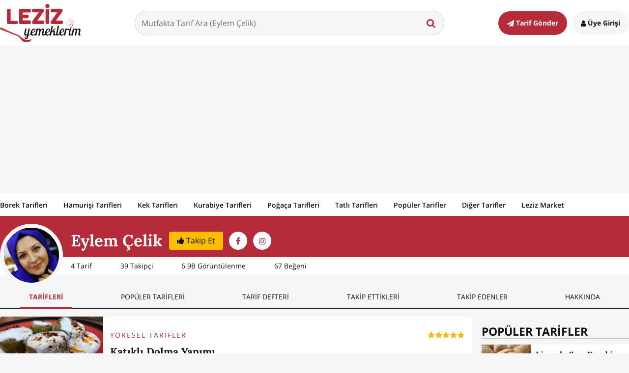

--- FILE ---
content_type: text/html; charset=UTF-8
request_url: https://www.lezizyemeklerim.com/mutfak/eylem-celik02
body_size: 16938
content:
<!DOCTYPE html> <html xmlns="http://www.w3.org/1999/xhtml" xmlns:og="http://ogp.me/ns#" xmlns:fb="http://www.facebook.com/2008/fbml" xml:lang="TR" lang="TR"> <head>
	<meta http-equiv="x-ua-compatible" content="ie=edge"> <meta name="viewport" content="width=device-width, initial-scale=1"> <meta http-equiv="Content-Type" content="text/html; charset=utf-8" /> <meta charset="UTF-8" /> <meta http-equiv="Content-Language" content='TR' /><title>Eylem Çelik - Leziz Yemeklerim</title>
<meta name="google-site-verification" content="p9dBZyjiwuMfBdCl3YzZP-QuC5h-URiOAX0ADNoMqfY" />
<meta name="yandex-verification" content="8f1a2c17b7e1288c" />
<meta name="msvalidate.01" content="08D183F0EED31F5A24FDDC06D3579190" />
<meta name="google-signin-client_id" content="554414525551-vnb4p478i57q89k84sj6t1kfra451lng.apps.googleusercontent.com" />
<meta property="fb:app_id" content="625252620958088" />
<meta property="fb:pages" content="1527736170861978" />
<meta name="robots" content="index,follow" />
<meta name="description" content="Eylem Çelik tarafından hazırlanan videolu ve fotoğraflı denenmiş birbirinden lezzetli yemek tarifleri bu mutfakta" />
<meta name="keywords" content="eylem çelik,leziz yemeklerim,yemek tarifleri,eylem çelik yemek tarifleri" />
<meta name="author" content="Leziz Yemeklerim" />
<meta name="distribution" content="Local" />
<meta name="country" content="Turkey" />
<meta name="geo.position" content="39.9333635;32.8597419" />
<meta name="geo.country" content="TR" />
<meta name="ICBM" content="39.9333635;32.8597419" />
<meta name="theme-color" content="#b52b3a" />
<meta property="og:locale" content="tr_tr" />
<meta property="og:title" content="Eylem Çelik tarafından hazırlanan videolu ve fotoğraflı denenmiş birbirinden lezzetli yemek tarifleri bu mutfakta - Leziz Yemeklerim" />
<meta property="og:description" content="Eylem Çelik tarafından hazırlanan videolu ve fotoğraflı denenmiş birbirinden lezzetli yemek tarifleri bu mutfakta" />
<meta property="og:image" content="https://img.lezizyemeklerim.com/mutfak/3bb3ab0918429bc7484897865c4e427d/eylem-celik02/256x256.jpg" />
<meta property="og:image:secure_url" content="https://img.lezizyemeklerim.com/mutfak/3bb3ab0918429bc7484897865c4e427d/eylem-celik02/256x256.jpg" />
<meta property="og:image:width" content="256" />
<meta property="og:image:height" content="256" />
<meta property="og:site_name" content="Leziz Yemeklerim" />
<meta property="og:url" content="https://www.lezizyemeklerim.com/mutfak/eylem-celik02" />
<meta property="og:type" content="website" />
<meta name="twitter:site" content="@lezizyemekleri" />
<meta name="twitter:url" content="https://www.lezizyemeklerim.com/mutfak/eylem-celik02" />
<meta name="twitter:title" content="Eylem Çelik tarafından hazırlanan videolu ve fotoğraflı denenmiş birbirinden lezzetli yemek tarifleri bu mutfakta - Leziz Yemeklerim" />
<meta name="twitter:image" content="https://img.lezizyemeklerim.com/mutfak/3bb3ab0918429bc7484897865c4e427d/eylem-celik02/256x256.jpg" />
<meta name="twitter:card" content="photo" />
<meta name="twitter:creator" content="@lezizyemekleri" />
<meta name="twitter:description" content="Eylem Çelik tarafından hazırlanan videolu ve fotoğraflı denenmiş birbirinden lezzetli yemek tarifleri bu mutfakta" />
<meta name="twitter:image:width" content="256" />
<meta name="twitter:image:height" content="256" />
<meta name="p:domain_verify" content="7a9d01d9028860370ec612f31ea2619f" />
<meta name="google-play-app" content="app-id=com.lezizyemeklerim" />
<link rel="canonical" href="https://www.lezizyemeklerim.com/mutfak/eylem-celik02" />
<link rel="publisher" href="https://plus.google.com/111816012027434889246" />
<link rel="dns-prefetch" href="//static.lezizyemeklerim.com" />
<link rel="dns-prefetch" href="//img.lezizyemeklerim.com" />
<link rel="dns-prefetch" href="//www.google-analytics.com" />
<link rel="dns-prefetch" href="//www.googletagservices.com" />
<link rel="dns-prefetch" href="//mc.yandex.ru" />
<link rel="image_src" href="https://img.lezizyemeklerim.com/mutfak/3bb3ab0918429bc7484897865c4e427d/eylem-celik02/256x256.jpg" />
     <link rel="search" type="application/opensearchdescription+xml" href="https://www.lezizyemeklerim.com/opensearch.xml" title="Leziz Yemeklerim"/> <link rel="shortcut icon" href="https://static.lezizyemeklerim.com/www/images/favicon.ico" type="image/x-icon"/> <link rel="icon" type="image/ico" href="https://static.lezizyemeklerim.com/www/images/favicon.ico" /> <link rel="apple-touch-icon" href="https://static.lezizyemeklerim.com/www/images/logo_lezizyemeklerim.png"/> <link rel="apple-touch-icon" sizes="32x32" href="https://static.lezizyemeklerim.com/www/images/logo2x_lezizyemeklerim.png"/> <link rel="apple-touch-icon" sizes="72x72" href="https://static.lezizyemeklerim.com/www/images/logo3x_lezizyemeklerim.png"/> <link rel="apple-touch-icon" sizes="114x114" href="https://static.lezizyemeklerim.com/www/images/logo4x_lezizyemeklerim.png"/> <link rel="manifest" href="https://www.lezizyemeklerim.com/manifest.json"> <style> html,body,div,span,applet,object,iframe,h1,h2,h3,h4,h5,h6,p,blockquote,pre,a,abbr,acronym,address,big,cite,code,del,dfn,em,img,ins,kbd,q,s,samp,small,strike,strong,sub,sup,tt,var,b,u,i,center,dl,dt,dd,ol,ul,li,fieldset,form,label,legend,table,caption,tbody,tfoot,thead,tr,th,td,article,aside,canvas,details,embed,figure,figcaption,footer,header,hgroup,menu,nav,output,ruby,section,summary,time,mark,audio,video{margin:0;padding:0;border:0;font-size:100%;font:inherit;vertical-align:baseline}article,aside,details,figcaption,figure,footer,header,hgroup,menu,nav,section{display:block}body{line-height:1}ol,ul{list-style:none}blockquote,q{quotes:none}blockquote:before,blockquote:after{content:"";content:none}q:before,q:after{content:"";content:none}table{border-collapse:collapse;border-spacing:0}html{font-size:1em}body{background:#f6f6f6;color:#111;line-height:1.6;font-family:"Open Sans",Arial,sans-serif;font-display:swap;-webkit-font-smoothing:antialiased;-moz-osx-font-smoothing:grayscale;text-rendering:optimizelegibility;word-break:break-word}a{color:#111;text-decoration:none;transition:all .3s ease-out}a:hover{color:#b52b3a}p,cite,pre{margin-bottom:1.5em;font-family:"Open Sans",Arial,sans-serif}input,textarea,select{padding:.8em;width:100%;margin-bottom:.8em;border-radius:4px;border:1px solid #d0d0d0;font-family:"Open Sans",Arial,sans-serif;font-size:1em;display:block;background:#f6f6f6;color:#111;transition:all .3s ease-out}input:focus,textarea:focus,select:focus{outline:0;border-color:#543113;background:#fff}input.error,textarea.error,select.error{border-color:#b52b3a}select{height:50px}input[type="text"]:disabled{background:#dddddd}input[type="checkbox"],input[type="radio"]{display:inline-block;width:16px;height:16px;margin:.3em .3em 1em 0;float:left}.error_text{display:block;font-size:90%;color:#b52b3a;margin:-.6em 0 1em 0}.error_text.profile_error{margin:0;text-align:center;padding:20px;font-size:1.1em}button:focus{outline:0}img{max-width:100%;height:auto}iframe,object,embed{max-width:100%;display:block}.maps iframe{pointer-events:none}sup{vertical-align:super;font-size:smaller}@font-face{font-family:'FontAwesome';src:url("https://static.lezizyemeklerim.com/www/fonts/fontawesome-webfont.eot?v=4.6.1");src:url("https://static.lezizyemeklerim.com/www/fonts/fontawesome-webfont.eot?#iefix&v=4.6.1") format("embedded-opentype"),url("https://static.lezizyemeklerim.com/www/fonts/fontawesome-webfont.woff2?v=4.6.1") format("woff2"),url("https://static.lezizyemeklerim.com/www/fonts/fontawesome-webfont.woff?v=4.6.1") format("woff"),url("https://static.lezizyemeklerim.com/www/fonts/fontawesome-webfont.ttf?v=4.6.1") format("truetype"),url("https://static.lezizyemeklerim.com/www/fonts/fontawesome-webfont.svg?v=4.6.1#fontawesomeregular") format("svg");font-weight:normal;font-style:normal}.fa{display:inline-block;font:normal normal normal 14px/1 FontAwesome;font-size:inherit;text-rendering:auto;-webkit-font-smoothing:antialiased;-moz-osx-font-smoothing:grayscale}.fa-heart-o:before{content:'\f08a'}.fa-heart:before{content:'\f004'}.fa-users:before{content:'\f0c0'}.fa-clock-o:before{content:'\f017'}.fa-star:before{content:'\f005'}.fa-user:before{content:'\f007'}.fa-eye:before{content:'\f06e'}.fa-edit:before{content:'\f044'}.fa-mail-forward:before{content:'\f064'}.fa-pencil:before{content:'\f040'}.fa-book:before{content:'\f02d'}.fa-facebook:before{content:'\f09a'}.fa-bars:before{content:'\f0c9'}.fa-list-ol:before{content:'\f0cb'}.fa-dashboard:before{content:'\f0e4'}.fa-comments-o:before{content:'\f0e6'}.fa-cutlery:before{content:'\f0f5'}.fa-angle-down:before{content:'\f107'}.fa-thumbs-up:before{content:'\f164'}.fa-youtube-play:before{content:'\f16a'}.fa-instagram:before{content:'\f16d'}.fa-paper-plane:before{content:'\f1d8'}.fa-share-alt:before{content:'\f1e0'}.fa-pie-chart:before{content:'\f200'}.fa-pinterest-p:before{content:'\f231'}.fa-angle-right:before{content:'\f105'}.fa-angle-up:before{content:'\f106'}.fa-search:before{content:'\f002'}.fa-pinterest:before{content:'\f0d2'}.fa-pinterest:before{content:'\f0d2'}.fa-google-plus:before{content:'\f0d5'}.fa-youtube:before{content:'\f167'}.fa-twitter:before{content:'\f099'}.fa-envelope:before{content:'\f0e0'}.fa-trophy:before{content:'\f091'}.fa-comments:before{content:'\f086'}.fa-upload:before{content:'\f093'}.fa-angle-left:before{content:'\f104'}.fa-exclamation-triangle:before{content:'\f071'}.fa-arrow-down:before{content:'\f063'}.fa-rotate-right:before{content:'\f01e'}.fa-rotate-left:before{content:'\f0e2'}.italic,i,em{font-style:italic}.bold,b,strong{font-weight:700}.h1,h1,.h2,h2,.h3,h3,.h4,h4,.h5,h5,.h6,h6{font-family:"Lora",Georgia,serif;font-weight:700;font-display:swap;margin:0 0 0.5em;color:#111}.h1,h1,.h2,h2{line-height:1.2}.h3,h3,.h4,h4,.h5,h5,.h6,h6{line-height:1.3}.h1,h1{font-size:2.074em}.h2,h2{font-size:1.728em}.h3,h3{font-size:1.44em}.h4,h4{font-size:1.2em}.h5,h5{font-size:1em}.h6,h6{font-size:0.833em}.unordered-list{list-style-type:disc}.ordered-list{list-style:decimal}.float-left{float:left !important;margin-right:1em}.float-right{float:right !important;margin-left:1em}.text-left{text-align:left !important}.text-center{text-align:center !important}.text-right{text-align:right !important}.text-red{color:#b52b3a !important}.clearfix:before,.clearfix:after{content:"";display:table}.clearfix:after{clear:both}@font-face{font-family:'Lora';font-style:normal;font-weight:400;src:local("Lora"),local("Lora-Regular"),url(https://fonts.gstatic.com/s/lora/v9/XXbc_aQtUtjJrkp7pYGEKhTbgVql8nDJpwnrE27mub0.woff2) format("woff2");unicode-range:U+0400-045F,U+0490-0491,U+04B0-04B1,U+2116}@font-face{font-family:'Lora';font-style:normal;font-weight:400;src:local("Lora"),local("Lora-Regular"),url(https://fonts.gstatic.com/s/lora/v9/tHQOv8O1rd82EIrTHlzvmhTbgVql8nDJpwnrE27mub0.woff2) format("woff2");unicode-range:U+0100-024F,U+1E00-1EFF,U+20A0-20AB,U+20AD-20CF,U+2C60-2C7F,U+A720-A7FF}@font-face{font-family:'Lora';font-style:normal;font-weight:400;src:local("Lora"),local("Lora-Regular"),url(https://fonts.gstatic.com/s/lora/v9/rAXKWvABQNHjPUk26ixVvvesZW2xOQ-xsNqO47m55DA.woff2) format("woff2");unicode-range:U+0000-00FF,U+0131,U+0152-0153,U+02C6,U+02DA,U+02DC,U+2000-206F,U+2074,U+20AC,U+2212,U+2215,U+E0FF,U+EFFD,U+F000}@font-face{font-family:'Lora';font-style:normal;font-weight:700;src:local("Lora Bold"),local("Lora-Bold"),url(https://fonts.gstatic.com/s/lora/v9/yNp9UcngimMxgyQxKMt1QVKPGs1ZzpMvnHX-7fPOuAc.woff2) format("woff2");unicode-range:U+0400-045F,U+0490-0491,U+04B0-04B1,U+2116}@font-face{font-family:'Lora';font-style:normal;font-weight:700;src:local("Lora Bold"),local("Lora-Bold"),url(https://fonts.gstatic.com/s/lora/v9/sNDli5YcfijR40K0xz3mZVKPGs1ZzpMvnHX-7fPOuAc.woff2) format("woff2");unicode-range:U+0100-024F,U+1E00-1EFF,U+20A0-20AB,U+20AD-20CF,U+2C60-2C7F,U+A720-A7FF}@font-face{font-family:'Lora';font-style:normal;font-weight:700;src:local("Lora Bold"),local("Lora-Bold"),url(https://fonts.gstatic.com/s/lora/v9/mlTYdpdDwCepOR2s5kS2CwLUuEpTyoUstqEm5AMlJo4.woff2) format("woff2");unicode-range:U+0000-00FF,U+0131,U+0152-0153,U+02C6,U+02DA,U+02DC,U+2000-206F,U+2074,U+20AC,U+2212,U+2215,U+E0FF,U+EFFD,U+F000}@font-face{font-family:'Open Sans';font-style:normal;font-weight:300;src:local("Open Sans Light"),local("OpenSans-Light"),url(https://fonts.gstatic.com/s/opensans/v13/DXI1ORHCpsQm3Vp6mXoaTQ7aC6SjiAOpAWOKfJDfVRY.woff2) format("woff2");unicode-range:U+0460-052F,U+20B4,U+2DE0-2DFF,U+A640-A69F}@font-face{font-family:'Open Sans';font-style:normal;font-weight:300;src:local("Open Sans Light"),local("OpenSans-Light"),url(https://fonts.gstatic.com/s/opensans/v13/DXI1ORHCpsQm3Vp6mXoaTRdwxCXfZpKo5kWAx_74bHs.woff2) format("woff2");unicode-range:U+0400-045F,U+0490-0491,U+04B0-04B1,U+2116}@font-face{font-family:'Open Sans';font-style:normal;font-weight:300;src:local("Open Sans Light"),local("OpenSans-Light"),url(https://fonts.gstatic.com/s/opensans/v13/DXI1ORHCpsQm3Vp6mXoaTZ6vnaPZw6nYDxM4SVEMFKg.woff2) format("woff2");unicode-range:U+1F00-1FFF}@font-face{font-family:'Open Sans';font-style:normal;font-weight:300;src:local("Open Sans Light"),local("OpenSans-Light"),url(https://fonts.gstatic.com/s/opensans/v13/DXI1ORHCpsQm3Vp6mXoaTfy1_HTwRwgtl1cPga3Fy3Y.woff2) format("woff2");unicode-range:U+0370-03FF}@font-face{font-family:'Open Sans';font-style:normal;font-weight:300;src:local("Open Sans Light"),local("OpenSans-Light"),url(https://fonts.gstatic.com/s/opensans/v13/DXI1ORHCpsQm3Vp6mXoaTfgrLsWo7Jk1KvZser0olKY.woff2) format("woff2");unicode-range:U+0102-0103,U+1EA0-1EF9,U+20AB}@font-face{font-family:'Open Sans';font-style:normal;font-weight:300;src:local("Open Sans Light"),local("OpenSans-Light"),url(https://fonts.gstatic.com/s/opensans/v13/DXI1ORHCpsQm3Vp6mXoaTYjoYw3YTyktCCer_ilOlhE.woff2) format("woff2");unicode-range:U+0100-024F,U+1E00-1EFF,U+20A0-20AB,U+20AD-20CF,U+2C60-2C7F,U+A720-A7FF}@font-face{font-family:'Open Sans';font-style:normal;font-weight:300;src:local("Open Sans Light"),local("OpenSans-Light"),url(https://fonts.gstatic.com/s/opensans/v13/DXI1ORHCpsQm3Vp6mXoaTRampu5_7CjHW5spxoeN3Vs.woff2) format("woff2");unicode-range:U+0000-00FF,U+0131,U+0152-0153,U+02C6,U+02DA,U+02DC,U+2000-206F,U+2074,U+20AC,U+2212,U+2215,U+E0FF,U+EFFD,U+F000}@font-face{font-family:'Open Sans';font-style:normal;font-weight:400;src:local("Open Sans"),local("OpenSans"),url(https://fonts.gstatic.com/s/opensans/v13/K88pR3goAWT7BTt32Z01m4X0hVgzZQUfRDuZrPvH3D8.woff2) format("woff2");unicode-range:U+0460-052F,U+20B4,U+2DE0-2DFF,U+A640-A69F}@font-face{font-family:'Open Sans';font-style:normal;font-weight:400;src:local("Open Sans"),local("OpenSans"),url(https://fonts.gstatic.com/s/opensans/v13/RjgO7rYTmqiVp7vzi-Q5UYX0hVgzZQUfRDuZrPvH3D8.woff2) format("woff2");unicode-range:U+0400-045F,U+0490-0491,U+04B0-04B1,U+2116}@font-face{font-family:'Open Sans';font-style:normal;font-weight:400;src:local("Open Sans"),local("OpenSans"),url(https://fonts.gstatic.com/s/opensans/v13/LWCjsQkB6EMdfHrEVqA1KYX0hVgzZQUfRDuZrPvH3D8.woff2) format("woff2");unicode-range:U+1F00-1FFF}@font-face{font-family:'Open Sans';font-style:normal;font-weight:400;src:local("Open Sans"),local("OpenSans"),url(https://fonts.gstatic.com/s/opensans/v13/xozscpT2726on7jbcb_pAoX0hVgzZQUfRDuZrPvH3D8.woff2) format("woff2");unicode-range:U+0370-03FF}@font-face{font-family:'Open Sans';font-style:normal;font-weight:400;src:local("Open Sans"),local("OpenSans"),url(https://fonts.gstatic.com/s/opensans/v13/59ZRklaO5bWGqF5A9baEEYX0hVgzZQUfRDuZrPvH3D8.woff2) format("woff2");unicode-range:U+0102-0103,U+1EA0-1EF9,U+20AB}@font-face{font-family:'Open Sans';font-style:normal;font-weight:400;src:local("Open Sans"),local("OpenSans"),url(https://fonts.gstatic.com/s/opensans/v13/u-WUoqrET9fUeobQW7jkRYX0hVgzZQUfRDuZrPvH3D8.woff2) format("woff2");unicode-range:U+0100-024F,U+1E00-1EFF,U+20A0-20AB,U+20AD-20CF,U+2C60-2C7F,U+A720-A7FF}@font-face{font-family:'Open Sans';font-style:normal;font-weight:400;src:local("Open Sans"),local("OpenSans"),url(https://fonts.gstatic.com/s/opensans/v13/cJZKeOuBrn4kERxqtaUH3ZBw1xU1rKptJj_0jans920.woff2) format("woff2");unicode-range:U+0000-00FF,U+0131,U+0152-0153,U+02C6,U+02DA,U+02DC,U+2000-206F,U+2074,U+20AC,U+2212,U+2215,U+E0FF,U+EFFD,U+F000}@font-face{font-family:'Open Sans';font-style:normal;font-weight:600;src:local("Open Sans Semibold"),local("OpenSans-Semibold"),url(https://fonts.gstatic.com/s/opensans/v13/MTP_ySUJH_bn48VBG8sNSg7aC6SjiAOpAWOKfJDfVRY.woff2) format("woff2");unicode-range:U+0460-052F,U+20B4,U+2DE0-2DFF,U+A640-A69F}@font-face{font-family:'Open Sans';font-style:normal;font-weight:600;src:local("Open Sans Semibold"),local("OpenSans-Semibold"),url(https://fonts.gstatic.com/s/opensans/v13/MTP_ySUJH_bn48VBG8sNShdwxCXfZpKo5kWAx_74bHs.woff2) format("woff2");unicode-range:U+0400-045F,U+0490-0491,U+04B0-04B1,U+2116}@font-face{font-family:'Open Sans';font-style:normal;font-weight:600;src:local("Open Sans Semibold"),local("OpenSans-Semibold"),url(https://fonts.gstatic.com/s/opensans/v13/MTP_ySUJH_bn48VBG8sNSp6vnaPZw6nYDxM4SVEMFKg.woff2) format("woff2");unicode-range:U+1F00-1FFF}@font-face{font-family:'Open Sans';font-style:normal;font-weight:600;src:local("Open Sans Semibold"),local("OpenSans-Semibold"),url(https://fonts.gstatic.com/s/opensans/v13/MTP_ySUJH_bn48VBG8sNSvy1_HTwRwgtl1cPga3Fy3Y.woff2) format("woff2");unicode-range:U+0370-03FF}@font-face{font-family:'Open Sans';font-style:normal;font-weight:600;src:local("Open Sans Semibold"),local("OpenSans-Semibold"),url(https://fonts.gstatic.com/s/opensans/v13/MTP_ySUJH_bn48VBG8sNSvgrLsWo7Jk1KvZser0olKY.woff2) format("woff2");unicode-range:U+0102-0103,U+1EA0-1EF9,U+20AB}@font-face{font-family:'Open Sans';font-style:normal;font-weight:600;src:local("Open Sans Semibold"),local("OpenSans-Semibold"),url(https://fonts.gstatic.com/s/opensans/v13/MTP_ySUJH_bn48VBG8sNSojoYw3YTyktCCer_ilOlhE.woff2) format("woff2");unicode-range:U+0100-024F,U+1E00-1EFF,U+20A0-20AB,U+20AD-20CF,U+2C60-2C7F,U+A720-A7FF}@font-face{font-family:'Open Sans';font-style:normal;font-weight:600;src:local("Open Sans Semibold"),local("OpenSans-Semibold"),url(https://fonts.gstatic.com/s/opensans/v13/MTP_ySUJH_bn48VBG8sNShampu5_7CjHW5spxoeN3Vs.woff2) format("woff2");unicode-range:U+0000-00FF,U+0131,U+0152-0153,U+02C6,U+02DA,U+02DC,U+2000-206F,U+2074,U+20AC,U+2212,U+2215,U+E0FF,U+EFFD,U+F000}@font-face{font-family:'Open Sans';font-style:normal;font-weight:700;src:local("Open Sans Bold"),local("OpenSans-Bold"),url(https://fonts.gstatic.com/s/opensans/v13/k3k702ZOKiLJc3WVjuplzA7aC6SjiAOpAWOKfJDfVRY.woff2) format("woff2");unicode-range:U+0460-052F,U+20B4,U+2DE0-2DFF,U+A640-A69F}@font-face{font-family:'Open Sans';font-style:normal;font-weight:700;src:local("Open Sans Bold"),local("OpenSans-Bold"),url(https://fonts.gstatic.com/s/opensans/v13/k3k702ZOKiLJc3WVjuplzBdwxCXfZpKo5kWAx_74bHs.woff2) format("woff2");unicode-range:U+0400-045F,U+0490-0491,U+04B0-04B1,U+2116}@font-face{font-family:'Open Sans';font-style:normal;font-weight:700;src:local("Open Sans Bold"),local("OpenSans-Bold"),url(https://fonts.gstatic.com/s/opensans/v13/k3k702ZOKiLJc3WVjuplzJ6vnaPZw6nYDxM4SVEMFKg.woff2) format("woff2");unicode-range:U+1F00-1FFF}@font-face{font-family:'Open Sans';font-style:normal;font-weight:700;src:local("Open Sans Bold"),local("OpenSans-Bold"),url(https://fonts.gstatic.com/s/opensans/v13/k3k702ZOKiLJc3WVjuplzPy1_HTwRwgtl1cPga3Fy3Y.woff2) format("woff2");unicode-range:U+0370-03FF}@font-face{font-family:'Open Sans';font-style:normal;font-weight:700;src:local("Open Sans Bold"),local("OpenSans-Bold"),url(https://fonts.gstatic.com/s/opensans/v13/k3k702ZOKiLJc3WVjuplzPgrLsWo7Jk1KvZser0olKY.woff2) format("woff2");unicode-range:U+0102-0103,U+1EA0-1EF9,U+20AB}@font-face{font-family:'Open Sans';font-style:normal;font-weight:700;src:local("Open Sans Bold"),local("OpenSans-Bold"),url(https://fonts.gstatic.com/s/opensans/v13/k3k702ZOKiLJc3WVjuplzIjoYw3YTyktCCer_ilOlhE.woff2) format("woff2");unicode-range:U+0100-024F,U+1E00-1EFF,U+20A0-20AB,U+20AD-20CF,U+2C60-2C7F,U+A720-A7FF}@font-face{font-family:'Open Sans';font-style:normal;font-weight:700;src:local("Open Sans Bold"),local("OpenSans-Bold"),url(https://fonts.gstatic.com/s/opensans/v13/k3k702ZOKiLJc3WVjuplzBampu5_7CjHW5spxoeN3Vs.woff2) format("woff2");unicode-range:U+0000-00FF,U+0131,U+0152-0153,U+02C6,U+02DA,U+02DC,U+2000-206F,U+2074,U+20AC,U+2212,U+2215,U+E0FF,U+EFFD,U+F000}*,*:before,*:after{-moz-box-sizing:border-box;-webkit-box-sizing:border-box;box-sizing:border-box}.wrapper{max-width:1280px;margin-left:auto;margin-right:auto;position:relative}.wrapper:after{content:" ";display:block;clear:both}@media (max-width: 1279px){.wrapper{padding:0 20px}}.hr{height:1px;width:100%;margin:2em 0;background:#f6f6f6}.ly_hide{display:none}.ly_minimized{width:0px;height:0px}.ly_site_notification{display:none;width:260px;padding:1em;background:#ffbf00;color:#111;border-radius:6px;position:fixed;bottom:1em;left:1em;z-index:10000;font-size:.8em;box-shadow:0 0 20px rgba(57,28,4,0.5)}.ly_image_preview{font-size:1.5em;cursor:pointer;color:#ffbf00}.ly_p-1em{padding:1em !important}.ly_mr-0{margin-right:0 !important}.ly_ml-15{margin-left:-15px}.ly_mb-15{margin-bottom:15px}.ly_fr{float:right}.ly_fl{float:left}.ly_switch.round{padding:0px 30px;border-radius:40px;box-shadow:inset 0 0 4px #CDCDCD;border:1px solid #CCC}.ly_switch{position:relative;display:inline-block;color:#ccc;height:30px;padding:6px 6px 5px 6px;border:1px solid #DDD;border-radius:4px;background:#eee;cursor:pointer}.ly_switch.round.on .toggle{left:54%;background:#ffbf00;border:1px solid #997300}.ly_switch.round.off .toggle{left:3%}.ly_switch.round .toggle{border-radius:40px;width:25px;height:25px}.ly_switch.on .toggle{left:2%}.ly_switch .toggle{position:absolute;top:1px;width:37px;height:25px;border:1px solid #ccc;border-radius:4px;background:#fff;z-index:999;-webkit-transition:all 0.15s ease-in-out;-moz-transition:all 0.15s ease-in-out;-o-transition:all 0.15s ease-in-out;-ms-transition:all 0.15s ease-in-out}.ly_switch span{display:inline-block;width:35px}.ly_player{background:#000}.ly_color-link{color:#4183c4}.ly_w-100{width:100%}.ly_ad{margin:1em auto .5em;text-align:center}@media (max-width: 20em){.ly_ad.ad_320w_300{margin-left:-10px}.ly_ad.ad_320w_320{margin-left:-20px}}.ly_ad.ly_ml-1em{margin-left:-1em}.ly_ad.ly_homepage-250h{margin-top:-5px}.ly_ad.ly_homepage-90h{width:100%;margin-top:-5px}.jqte ul{margin:0 0 20px 20px;list-style-type:disc}.jqte *{font-size:16px !important}.edit_profile form{margin-bottom:40px}.video_wrapper{position:relative;padding-bottom:56.25%;padding-top:25px;height:0}.video_wrapper iframe{position:absolute;top:0;left:0;width:100%;height:100%}.site_header{background:#fff}.site_header .wrapper{display:flex;flex-direction:row;flex-wrap:wrap;justify-content:space-between;align-items:center;padding-top:8px;padding-bottom:7px}@media (max-width: 37.5em){.site_header .wrapper{padding:8px 12px 7px}}@media (max-width: 37.5em){.site_header a.site_logo{margin:0 auto}}.site_header a.site_logo .logo{display:block}@media (max-width: 48em){.site_header a.site_logo .logo{height:50px;width:auto}}@media (max-width: 20em){.site_header a.site_logo .logo{height:46px;width:auto}}.site_header .site_search{width:calc(100% - 650px);position:relative;margin:0 auto}@media (max-width: 48em){.site_header .site_search{width:calc(100% - 366px)}}@media (max-width: 37.5em){.site_header .site_search{display:none}}.site_header .site_search input{background:#f6f6f6;border-radius:50px;margin:0;transition:all .3s ease-out}.site_header .site_search input:focus{background:#b52b3a;color:#fff}.site_header .site_search button{position:absolute;top:14px;right:12px;background:transparent;border:0;font-size:1.2em;cursor:pointer;color:#b52b3a}@media (max-width: 25em){.site_header .site_search button{right:0}}.site_header .site_search .search-suggest{width:100%;text-align:left;position:absolute;top:48px;z-index:3;background-color:#fff;margin:auto;border-bottom-left-radius:8px;border-bottom-right-radius:8px;border:1px solid #b52b3a;border-top:none;padding:15px;font-size:90%}.site_header .site_search .search-suggest li{margin-bottom:.6em}.site_header .site_search .search-suggest li:last-child{margin-bottom:0}.site_header .site_search .search-suggest li a{display:flex;flex-wrap:wrap;align-items:center}.site_header .site_search .search-suggest li a:hover{background:#f6f6f6;color:#111}.site_header .site_search .search-suggest li a img{margin:0 .6em 0 0;display:block}@media (max-width: 25em){.site_header .site_search .search-suggest li a img{display:none}}@media (max-width: 48em){.site_header .login_send_recipe{min-width:112px}}@media (max-width: 37.5em){.site_header .login_send_recipe{min-width:auto;text-align:right;display:flex;flex-wrap:wrap;margin:.3em 0 auto}}.site_header .login_send_recipe a{padding:1em 1.25em;border-radius:50px;font-weight:700;font-size:90%;color:#111;transition:all .3s ease-out}@media (max-width: 37.5em){.site_header .login_send_recipe a{font-size:1.8em;padding:0}}@media (max-width: 48em){.site_header .login_send_recipe a span{display:none}}.site_header .login_send_recipe a.send_recipe{background:#b52b3a;color:#fff;margin-right:.4em}.site_header .login_send_recipe a.send_recipe:hover{background:#919191}@media (max-width: 37.5em){.site_header .login_send_recipe a.send_recipe{display:none}}.site_header .login_send_recipe a.sign_in_up{background:#f6f6f6}.site_header .login_send_recipe a.sign_in_up:hover{background:#919191;color:#fff}@media (max-width: 37.5em){.site_header .login_send_recipe a.sign_in_up{background:none;color:#111;margin-right:0}.site_header .login_send_recipe a.sign_in_up:hover{background:none;color:#111}}.site_header .login_send_recipe a.logged_in_user{display:flex;flex-wrap:wrap;align-items:center;padding:0;position:relative}.site_header .login_send_recipe a.logged_in_user img{border-radius:50%;display:block;height:40px;width:40px}.site_header .login_send_recipe a.logged_in_user .fa{font-size:1.5em;margin-left:.3em}@media (max-width: 37.5em){.site_header .login_send_recipe a.logged_in_user .fa{font-size:.75em}}.site_header .login_send_recipe a.logged_in_user .notif_count{position:absolute;top:-12px;left:2.5em;width:30px;height:30px;text-align:center;font-size:.8em;line-height:2.2;background:#b52b3a;color:#fff;display:block;border-radius:50%;border:3px solid #fff}@media (max-width: 37.5em){.site_header .login_send_recipe a.logged_in_user .notif_count{font-size:38%}}.site_header .login_send_recipe.user_logged{display:flex;flex-wrap:wrap;align-items:center}.site_header .login_send_recipe.user_logged .logged_in{position:relative}.site_header .login_send_recipe.user_logged .logged_in .logged_user_menu{position:absolute;z-index:3;top:50px;right:-4px;width:180px;padding:.75em;background:#fff;border-radius:6px;border-top:4px solid #b52b3a;border-bottom:4px solid #b52b3a;box-shadow:0 3px 8px rgba(0,0,0,0.2);text-align:right;display:none}.site_header .login_send_recipe.user_logged .logged_in .logged_user_menu:before{content:"";width:0;height:0;border-style:solid;border-width:0 10px 8px 10px;border-color:transparent transparent #b52b3a transparent;position:absolute;top:-8px;right:36px}.site_header .login_send_recipe.user_logged .logged_in .logged_user_menu li{margin-bottom:.5em}.site_header .login_send_recipe.user_logged .logged_in .logged_user_menu li:last-child{margin-bottom:0}.site_header .login_send_recipe.user_logged .logged_in .logged_user_menu li a{padding:.4em 0;font-size:.9em;font-weight:normal;display:block;color:#111}.site_header .login_send_recipe.user_logged .logged_in .logged_user_menu li a:hover{color:#b52b3a}.site_header .login_send_recipe.user_logged .logged_in .logged_user_menu li a .notif_count{width:24px;height:24px;text-align:center;font-size:.8em;font-weight:600;line-height:2.2;background:#ffbf00;color:#111;display:inline-block;border-radius:50%}.site_header .mobile_hamburger{display:none}.site_header .mobile_hamburger .fa-bars{color:#111;margin:.3em 0 0 0;font-size:1.75em}@media (max-width: 48em){.site_header .mobile_hamburger{display:block;order:-1;margin-right:1em}}@media (max-width: 37.5em){.site_header .mobile_hamburger{margin-right:0}}.site_header .mobile_search_box{background:#fff;padding:.4em .4em .3em;width:100%;box-shadow:0 6px 20px rgba(57,28,4,0.1);display:none}@media (max-width: 37.5em){.site_header .mobile_search_box{display:block}}.site_header .mobile_search_box form{display:flex;flex-flow:row wrap;justify-content:space-between;position:relative}.site_header .mobile_search_box input{width:calc(100% - 60px);margin:0;-webkit-appearance:none;font-size:16px;padding:6px}.site_header .mobile_search_box button{background:#ffbf00;border-radius:4px;border:0;color:#111;text-align:center;width:55px}.site_header .mobile_search_box .search-suggest{width:calc(100% - 60px);text-align:left;position:absolute;top:34px;z-index:3;background-color:#fff;margin:auto;border-radius:0 0 8px 8px;border:1px solid #543113;border-top:none;padding:15px;left:0;font-size:90%}.site_header .mobile_search_box .search-suggest li{margin-bottom:.6em}.site_header .mobile_search_box .search-suggest li:last-child{margin-bottom:0}.site_header .mobile_search_box .search-suggest li a{display:flex;flex-wrap:wrap;align-items:center;font-weight:normal;font-size:1em}.site_header .mobile_search_box .search-suggest li a:hover{background:#f6f6f6}.site_header .mobile_search_box .search-suggest li a img{width:32px;height:32px;margin:0 .6em 0 0;display:block}.site_header .mobile_search_box .search-suggest li a .suggest-text{width:calc(100% - 44px)}.main_nav{background:#fff;border-top:1px solid #f6f6f6}@media (max-width: 48em){.main_nav .wrapper{display:none}}.main_nav ul{display:flex;flex-flow:row;justify-content:flex-start;align-items:center}@media (max-width: 48em){.main_nav ul{display:none}}.main_nav li{margin-right:2em;position:relative;transition:all .3s ease-out}.main_nav li:last-child{margin-right:0}.main_nav li a{color:#111;font-weight:600;padding:.8em 0;font-size:90%;display:inline-block}.main_nav li a:hover{color:#b52b3a}.main_nav li ul{background:#fff;border-radius:0 0 5px 5px;padding:0;position:absolute;top:46px;right:-1em;width:400px;column-count:2;z-index:101;padding:0 1em 1em 1em;box-shadow:0 6px 15px rgba(0,0,0,0.15);display:none}.main_nav li ul li{display:block;color:#f6f6f6;break-inside:avoid-column}.main_nav li ul li a{display:block;color:#111}.main_nav li ul li a:hover{color:#b52b3a}.main_nav li:hover ul{display:block}#mobile_menu{background:#fff;color:#111;z-index:100}#mobile_menu .mm-search input{padding:1.2em;background:#f6f6f6;color:#111}#mobile_menu .mm-navbar a,#mobile_menu .mm-navbar>*{color:#b52b3a;line-height:2}#mobile_menu .mm-clear:after,#mobile_menu .mm-clear:before,#mobile_menu .mm-close:after,#mobile_menu .mm-close:before{width:10px;height:10px;border-color:#b52b3a}#mobile_menu .mm-clear:before,#mobile_menu .mm-close:before{right:13px}#mobile_menu .mm-listview>li>a{border-bottom:1px solid #f7f7f7}#mobile_menu .mm-listview .mm-next:before{border-left-color:#f7f7f7}#mobile_menu .mm-btn:after,#mobile_menu .mm-btn:before{border-color:#b52b3a;top:12px}#mobile_menu .mm-listview>li .mm-arrow:after,#mobile_menu .mm-listview>li .mm-next:after{border-color:#f6f6f6}#mobile_menu .mm-btn:last-child{top:0}#mobile_menu .mm-listview>li.mm-selected>a:not(.mm-next){background:#ffbf00;color:#111}.ly_breadcrumb{margin:0 0 1em;width:100%;font-size:80%}.ly_breadcrumb li{display:inline;color:#b52b3a}.ly_breadcrumb li:after{content:"\f105";color:#111;font-family:FontAwesome;margin:0 .2em;display:inline-block}.ly_breadcrumb li:last-child:after{content:""}.ly_breadcrumb li a:hover{color:#b52b3a}#mobile_menu{display:none}.ly_sidebar_channel_info{background:#fff;border-radius:8px;padding:1.25em;font-size:.9em}.ly_sidebar_channel_info .social_links{display:flex;flex-flow:row wrap}.ly_sidebar_channel_info .social_links a{width:48px;height:48px;border-radius:50%;padding:1em;display:flex;flex-flow:row wrap;justify-content:center;align-items:center;font-size:1.5em;margin-right:.4em;color:#fff}.ly_sidebar_channel_info .social_links a.facebook{background:#3b5998}.ly_sidebar_channel_info .social_links a.instagram{background:#333}.ly_sidebar_channel_info .social_links a.pinterest{background:#ab171e}.ly_sidebar_channel_info .social_links a.website{background:#333}.ly_channel_card{display:flex;flex-flow:column;flex-wrap:wrap;background:#fff;border-radius:8px;max-width:300px;padding:1.25em;text-align:center;margin:0 auto 1.25em;transition:all .3s ease-out}@media (max-width: 48em){.ly_channel_card{flex:1 0 auto;margin:0 auto 1.25em}}@media (max-width: 37.5em){.ly_channel_card{margin:0 auto 1.25em}}.ly_channel_card h3{word-break:break-all;transition:all .3s ease-out}.ly_channel_card:hover{box-shadow:0 0 30px rgba(0,0,0,0.2)}.ly_channel_card:hover h3{color:#b52b3a}.ly_channel_card:hover .ly_follow_channel{background:#b52b3a;color:#fff}.ly_channel_card .avatar{position:relative;padding:1em 0 .4em}.ly_channel_card .avatar img{border-radius:50%;width:128px;height:128px;z-index:2;position:relative}.ly_channel_card .avatar .divider{position:absolute;z-index:1;top:calc(50% - 1px);left:0;height:1px;width:calc(100% + 2.5em);background:#f6f6f6;margin:0 -1.25em}.ly_channel_card .ly_follow_channel{background:#ffbf00;color:#111;padding:.4em 1em;border-radius:4px;margin-bottom:.75em}.ly_channel_card .stats{font-size:90%;display:flex;flex-wrap:wrap;align-items:center;justify-content:space-around}.ly_channel_card .stats span{width:48%;margin-bottom:.4em}@media (max-width: 37.5em){.ly_channel_card .stats span{width:100%}}.ly_channel_card .stats span .fa-heart{color:#b52b3a}.sidebar{width:300px}@media (max-width: 48em){.sidebar{width:100%}}.sidebar .ad_300_250{margin-bottom:1.25em}@media (max-width: 48em){.sidebar .ad_300_250{text-align:center}}.sidebar .ad_300_250 img{display:block;margin:0 auto}.sidebar .sidebar_recipes{margin:1em 0}.sidebar .sidebar_recipes h3{font-family:"Open Sans",Arial,sans-serif;border-bottom:1px solid}.sidebar .sidebar_recipes article{display:flex;flex-wrap:wrap;margin-bottom:1em;transition:all .3s ease-out}.sidebar .sidebar_recipes article:hover{box-shadow:0 0 30px rgba(57,28,4,0.15)}.sidebar .sidebar_recipes article figure{width:100px}.sidebar .sidebar_recipes article figure a{display:block;position:relative}.sidebar .sidebar_recipes article figure img{display:block}.sidebar .sidebar_recipes article a{transition:all .3s ease-out}.sidebar .sidebar_recipes article a:hover{color:#b52b3a}.sidebar .sidebar_recipes article .video_icon{top:18px;right:-12px;margin:-20px 0 0 0;transform:scale(0.5, 0.5);box-shadow:0;display:block}.sidebar .sidebar_recipes article .post_details{background:#fff;padding:.6em;width:calc(100% - 100px)}.sidebar .sidebar_recipes article .post_details h4{font-size:1em;width:100%;white-space:nowrap;overflow:hidden;text-overflow:ellipsis}.sidebar .sidebar_recipes article .post_details .other_details{display:flex;flex-direction:row;flex-wrap:wrap;justify-content:space-between;align-items:center}.sidebar .sidebar_recipes article .post_details .other_details .user{font-size:.8em}.sidebar .sidebar_list{margin:0 0 1em 0}.sidebar .sidebar_list a{display:block;max-width:300px;margin:0 auto;background:#fff}.sidebar .sidebar_list a img{display:block}.sidebar .sidebar_list a h4{padding:1em;transition:all .3s ease-out}.sidebar .sidebar_list a:hover{box-shadow:0 0 30px rgba(57,28,4,0.15)}.sidebar .sidebar_list a:hover h4{color:#ffbf00}.video_icon{display:block;width:40px;height:30px;position:absolute;top:20px;right:-5px;background:#b52b3a;margin:-15px 0 0 -20px;box-shadow:0 0 25px rgba(0,0,0,0.65)}.video_icon:after{content:"";position:absolute;display:block;bottom:-5px;width:0;height:0;border-top:5px solid #111;border-left:0;border-right:5px solid transparent;left:auto;right:0}.video_icon .arrow{display:block;width:0;height:0;border-style:solid;border-radius:3px;border-width:8.5px 0 8.5px 12px;border-color:transparent transparent transparent #fff;margin:7px 15px}.video_icon.steps{display:flex;justify-content:center;align-items:center;font-size:1.35em;color:#fff}.video_icon.contest_badge{background:#ffbf00;display:flex;justify-content:center;align-items:center}.video_icon.contest_badge i{color:#111 !important}    .category_search_list .list_view article,.list_view article a,.pagination ul li a{transition:all .3s ease-out}.h1,.h2,.h3,.h4,.h5,.h6,.list_view article .post_details h2,h1,h2,h3,h4,h5,h6{font-family:Lora,Georgia,serif;font-weight:700;margin:0 0 .5em;color:#111}.h1,.h2,h1,h2{line-height:1.2}.h3,.h4,.h5,.h6,.list_view article .post_details h2,h3,h4,h5,h6{line-height:1.3}.h1,h1{font-size:2.074em}.h2,h2{font-size:1.728em}.h3,.list_view article .post_details h2,h3{font-size:1.44em}.h4,h4{font-size:1.2em}.h5,h5{font-size:1em}.h6,h6{font-size:.833em}.cat-populars-recipes{margin-bottom:1.5em;position:relative}.cat-populars-recipes div a{display:block;position:relative}.cat-populars-recipes div a figure img{border-radius:4px}.cat-populars-recipes div a .overlay{background:-moz-linear-gradient(top,rgba(255,255,255,0) 0,#111 100%);background:-webkit-linear-gradient(top,rgba(255,255,255,0) 0,#111 100%);background:linear-gradient(to bottom,rgba(255,255,255,0) 0,#111 100%);filter:progid:DXImageTransform.Microsoft.gradient( startColorstr='#00ffffff', endColorstr='#111111', GradientType=0 );border-radius:0 0 5px 5px;color:#fff;position:absolute;bottom:0;left:0;right:0;z-index:1;padding:.5em;font-weight:700;max-height:62px;overflow:hidden;text-shadow:1px 1px 2px rgba(0,0,0,.8)}.cat-populars-recipes .owl-nav{position:absolute;top:50%;margin-top:-16px;width:100%}.cat-populars-recipes .owl-nav .owl-next,.cat-populars-recipes .owl-nav .owl-prev{display:flex;justify-content:center;align-items:center;background:#fff;box-shadow:0 0 10px rgba(0,0,0,.5);color:#111;width:36px;height:36px;position:absolute;left:0}.category_search_list .page_title h1,.category_search_list .page_title span strong,.list_view article .post_details .other_details .likes,.list_view article a:hover{color:#b52b3a}.cat-populars-recipes .owl-nav .owl-next{right:0;left:auto}.list_view article{display:flex;flex-direction:row;flex-wrap:wrap;font-size:90%;margin-bottom:20px}.list_view article:last-child{margin-bottom:0}.list_view article figure{align-self:center;width:210px}@media (max-width:25em){.list_view article figure{width:100%}}.list_view article figure a{position:relative;display:block}.list_view article figure img{display:block;border-radius:5px 0 0 5px}@media (max-width:37.5em){.list_view article figure img{border-radius:5px 5px 0 0;margin:0 auto;width:100%}}.list_view article .post_details{background:#fff;border-radius:0 5px 5px 0;padding:1em;display:flex;flex-direction:column;flex-wrap:wrap;justify-content:center;width:calc(100% - 210px)}@media (max-width:61.25em){.list_view article figure{text-align:center}.list_view article .post_details{width:calc(100% - 210px)}}@media (max-width:25em){.list_view article .post_details{border-radius:0 0 5px 5px;width:100%}}.list_view article .post_details .cat_star{display:flex;justify-content:space-between;flex-direction:row;flex-wrap:wrap}.list_view article .post_details .cat_star .cat_name{letter-spacing:2px;color:#b52b3a}.list_view article .post_details h2{margin:.4em 0;max-height:52px;overflow:hidden}.list_view article .post_details .other_details{display:flex;flex-direction:row;flex-wrap:wrap;justify-content:space-between;align-items:center;font-size:90%}.list_view article .post_details .other_details .edit_recipe{padding:.4em 1em;border:1px solid;border-radius:2em;display:inline-block}.list_view article .post_details .user{order:-1}.list_view article .post_details .user a{display:flex;flex-direction:row;flex-wrap:wrap;align-items:center;margin-top:.5em;font-size:.9em;word-break:break-all}.list_view article .post_details .user a img{display:block;margin:0 .4em 0 0;border-radius:50%}.category_search_list{margin:1.5em 0 0}.category_search_list .wrapper{display:flex;flex-wrap:wrap;justify-content:space-between;align-items:flex-start}.category_search_list .page_title{width:100%;display:flex;flex-wrap:wrap;align-items:baseline;margin-bottom:1em}.category_search_list .page_title h1{margin:0 .3em 0 0}.category_search_list .list_view{width:calc(100% - 300px - 20px);margin-right:20px}@media (max-width:48em){.category_search_list .list_view{width:100%;margin-right:0}}.category_search_list .list_view article:hover{box-shadow:0 0 30px rgba(57,28,4,.15)}.category_search_list .list_view article figure{width:210px}@media (max-width:25em){.category_search_list .list_view article figure{width:100%}}.category_search_list .list_view article .post_details{width:calc(100% - 210px)}.category_search_list .list_view article .post_details .other_details .likes,.category_search_list .list_view article .post_details .other_details .view{margin-left:auto}@media (max-width:25em){.category_search_list .list_view article .post_details{width:100%}.category_search_list .list_view article.kitchen_result{text-align:center}}.category_search_list .list_view article.kitchen_result figure{background:#fff;text-align:center;padding:1em 0}.category_search_list .list_view article.kitchen_result figure img{display:block;width:128px;height:128px;margin:0 auto;border-radius:50%}@media (max-width:25em){.category_search_list .list_view article.kitchen_result figure img{margin:1.5em auto 0}}.category_search_list .list_view article.kitchen_result .channel_name_follow{display:flex;flex-flow:row wrap;align-items:center;margin-bottom:1em}.category_search_list .list_view article.kitchen_result .channel_name_follow h2{margin:0;width:calc(100% - 180px)}@media (max-width:61.25em){.category_search_list .list_view article.kitchen_result .channel_name_follow h2{width:100%}}.category_search_list .list_view article.kitchen_result .channel_name_follow .follow_button{border:2px solid #4c4c4c;border-radius:4px;color:#4c4c4c;margin-left:auto;padding:.5em 1em;width:160px;text-align:center}@media (max-width:61.25em){.category_search_list .list_view article.kitchen_result .channel_name_follow .follow_button{margin:.5em 0}}@media (max-width:25em){.category_search_list .list_view article.kitchen_result .channel_name_follow .follow_button{margin:1em 0 0;width:100%}}.category_search_list .list_view article.kitchen_result .other_details{justify-content:space-between}.category_search_list .list_view article.kitchen_result .other_details .followers,.category_search_list .list_view article.kitchen_result .other_details .likes,.category_search_list .list_view article.kitchen_result .other_details .view{margin-left:0}@media (max-width:48em){.category_search_list .list_view article.kitchen_result .other_details div{width:50%;margin-bottom:.5em}}@media (max-width:37.5em){.category_search_list .page_title h1{font-size:1.44em}.category_search_list .list_view article.category_result figure{width:100%}}.category_search_list .list_view article.category_result figure a{display:flex;flex-flow:row wrap;align-items:flex-start;width:210px}@media (max-width:37.5em){.category_search_list .list_view article.category_result figure a{width:100%}.category_search_list .list_view article.category_result figure a img{width:50%}.category_search_list .list_view article.category_result .post_details{width:100%}}.category_search_list .list_view article.category_result .post_details a{display:block}.category_search_list .list_view article.category_result .post_details h2 a .recipe_count{display:inline-block;font-family:"Open Sans",Arial,sans-serif;font-size:.7em;font-weight:400}.category_search_list .list_view article.category_result .post_details p{margin-bottom:0}.category_search_list .edit_profile{width:calc(100% - 300px - 20px);margin-right:20px;font-size:90%;background:#fff;border-radius:5px;padding:1.5em}@media (max-width:48em){.category_search_list .edit_profile{width:100%;margin-right:0}}.category_search_list .edit_profile .row{display:flex;flex-wrap:wrap;align-items:center}.category_search_list .edit_profile .row label{margin-right:20px;width:calc(30% - 20px)}@media (max-width:37.5em){.category_search_list .edit_profile .row label{width:100%}.category_search_list .edit_profile .row label.fl_label{width:50%}}.category_search_list .edit_profile .row input,.category_search_list .edit_profile .row select,.category_search_list .edit_profile .row textarea{width:70%;height:44.03px}@media (max-width:37.5em){.category_search_list .edit_profile .row input,.category_search_list .edit_profile .row select,.category_search_list .edit_profile .row textarea{width:100%}}.category_search_list .edit_profile .row textarea{height:auto}.category_search_list .edit_profile .row iframe{margin-bottom:1em}.category_search_list .edit_profile .update_profile_button{background:#b52b3a;border:0;color:#f6f6f6;cursor:pointer;font-weight:600;transition:all .3s ease-out}.category_search_list .edit_profile .update_profile_button:hover{background:#919191;color:#fff}.category_search_list .following_followers{width:calc(100% - 300px - 20px);margin-right:20px;display:flex;flex-wrap:wrap;align-content:flex-start;justify-content:flex-start}@media (max-width:48em){.category_search_list .following_followers{width:100%;margin-right:0}}@media (max-width:37.5em){.category_search_list .following_followers{justify-content:center}}.category_search_list .following_followers .ly_channel_card{margin:0 .6em 1em;flex:0 0 172px}@media (max-width:48em){.category_search_list .following_followers .ly_channel_card{flex:0 0 160px}}.category_search_list .following_followers .ly_channel_card .avatar img{width:64px;height:64px}.category_search_list .following_followers .ly_channel_card .list_view article .post_details h2,.category_search_list .following_followers .ly_channel_card h3,.list_view article .post_details .category_search_list .following_followers .ly_channel_card h2{font-size:1em}@media (max-width:37.5em){.category_search_list .following_followers .ly_channel_card{flex:0 0 46%;margin:0 .25em .5em}.category_search_list .following_followers .ly_channel_card .stats{font-size:80%}}.kitchen-points-list{margin-top:2em}.kitchen-points-list .list_view article{cursor:pointer;margin-bottom:8px}.kitchen-points-list .list_view article figure{width:80px}.kitchen-points-list .list_view article figure img{border-radius:0}.kitchen-points-list .list_view article .post_details{display:flex;flex-flow:row wrap;justify-content:space-between;align-items:center;width:calc(100% - 80px);padding:.5em 1em;border-radius:0}.kitchen-points-list .list_view article .post_details h2,.kitchen-points-list .list_view article .post_details h3{margin-bottom:0;font-size:1.25em;max-width:calc(100% - 50px);white-space:nowrap;overflow:hidden;text-overflow:ellipsis}.kitchen-points-list .list_view article .post_details .point{width:48px;height:48px;border:2px solid #cecece;border-radius:50%;color:#cecece;display:flex;justify-content:center;align-items:center;font-size:1.25em}.kitchen-points-list .list_view article .points-desc{background:#fff;border-top:1px solid #f1f1f1;padding:1em;width:100%}.pagination{margin:2em 0;text-align:center;width:100%}.pagination ul li{margin:0 .4em .4em;display:inline-block}.pagination ul li a{width:48px;height:48px;text-align:center;border:1px solid #919191;border-radius:50%;display:block;line-height:3;color:#919191}.pagination ul li a:hover{background:#ffbf00;color:#111;border-color:#fff}.pagination ul li a.active{background:#ffbf00;color:#fff;font-weight:600;border-color:#fff} .h1,.h2,.h3,.h4,.h5,.h6,h1,h2,h3,h4,h5,h6{font-family:Lora,Georgia,serif;font-weight:700;margin:0 0 .5em;color:#111}.h1,.h2,h1,h2{line-height:1.2}.h3,.h4,.h5,.h6,h3,h4,h5,h6{line-height:1.3}.h1,h1{font-size:2.074em}.h2,h2{font-size:1.728em}.h3,h3{font-size:1.44em}.h4,h4{font-size:1.2em}.h5,h5{font-size:1em}.h6,h6{font-size:.833em}.channel_header{background:#111;background:-moz-linear-gradient(top,#b52b3a 70%,#fff 70%);background:-webkit-linear-gradient(top,#b52b3a 70%,#fff 70%);background:linear-gradient(to bottom,#b52b3a 70%,#fff 70%);filter:progid:DXImageTransform.Microsoft.gradient( startColorstr='#b52b3a', endColorstr='#ffffff', GradientType=0 );height:120px;margin-bottom:2em}.channel_header .wrapper{display:flex;flex-wrap:wrap;align-items:center}@media (max-width:48em){.channel_header{background:#b52b3a;height:auto}.channel_header .wrapper{flex-flow:column;text-align:center}}.channel_header .wrapper .avatar{margin:1em 1em 0 0;border:8px solid #f6f6f6;border-radius:50%;width:128px;height:128px}@media (max-width:48em){.channel_header .wrapper .avatar{margin:1em auto 0;border-color:#fff}}.channel_header .wrapper .channel_info{display:flex;flex-flow:column;flex-wrap:wrap}.channel_header .wrapper .channel_info h1{color:#fff;display:inline;margin:0 .4em 0 0}.channel_header .wrapper .channel_info .ly_follow_channel{background:#ffbf00;color:#111;padding:.4em 1em;border-radius:4px}@media (max-width:48em){.channel_header .wrapper .channel_info h1{margin:0 auto .4em;display:block;width:100%}.channel_header .wrapper .channel_info .ly_follow_channel{margin:0 auto 1em;width:100%;padding:.6em 1em}}.channel_header .wrapper .channel_info .ly_follow_channel.following{background:#ffbf00;color:#111}.channel_header .wrapper .channel_info .social{display:flex;flex-flow:row wrap}@media (max-width:48em){.channel_header .wrapper .channel_info .social{width:100%;justify-content:center}}.channel_header .wrapper .channel_info .social a{background:#fff;color:#b52b3a;padding:.4em 1em;border-radius:50%;margin-left:.75em;width:37px;height:37px;display:flex;flex-flow:row wrap;justify-content:center;align-items:center}@media (max-width:48em){.channel_header .wrapper .channel_info .social a{margin:0 .75em}}.channel_header .wrapper .channel_info .top{margin-bottom:1.25em;display:flex;flex-wrap:wrap;align-items:center;min-width:480px}.channel_header .wrapper .channel_info .bottom{color:#111;display:flex;flex-wrap:wrap;justify-content:space-between;font-size:90%}@media (max-width:48em){.channel_header .wrapper .channel_info .top{margin-bottom:1em;min-width:inherit}.channel_header .wrapper .channel_info .bottom{padding-bottom:1.25em;color:#fff}}.channel_header .wrapper .channel_info .bottom span{margin-right:.75em}.channel_header .wrapper .channel_info .bottom span:nth-of-type(4){margin-right:0}@media (max-width:25em){.channel_header .wrapper .channel_info .bottom span{width:48%;margin-right:0}}.channel_nav{width:100%;margin:0 0 1em;padding:0 0 .6em;display:flex;flex-wrap:wrap;justify-content:space-around;border-bottom:2px solid #111}@media (max-width:37.5em){.channel_nav{margin:0}}@media (max-width:48em){.channel_nav{border-bottom:none}.channel_nav li{width:40%;margin-bottom:.4em}}.channel_nav li a{border-bottom:2px solid #111;padding:0 1.2em .9em;margin-bottom:.4em;color:#111;font-size:90%}.channel_nav li a.active,.channel_nav li a:hover{font-weight:700;border-bottom:4px solid #b52b3a;color:#b52b3a;padding:0 1.2em .8em}@media (max-width:48em){.channel_nav li a{border:2px solid #111;display:block;text-align:center;padding:.4em}.channel_nav li a.active,.channel_nav li a:hover{border:2px solid #b52b3a;padding:.4em}}@media (max-width:25em){.channel_nav li a{font-size:73%}}.ly_notifications{margin:1.5em 0 0}@media (max-width:37.5em){.ly_notifications .wrapper{padding:0}}.ly_notifications .notifications_list{background:#fff;padding:1em}.ly_notifications .notifications_list .row{display:flex;flex-wrap:wrap;padding:.6em;border-bottom:1px dashed #919191;position:relative}.ly_notifications .notifications_list .row.unread{background:rgba(181,43,58,.1)}.ly_notifications .notifications_list .row a{color:#b52b3a;font-weight:600}.ly_notifications .notifications_list .row a:hover{color:#111}.ly_notifications .notifications_list .row .action_owner{margin-right:.4em;display:flex;flex-wrap:wrap}.ly_notifications .notifications_list .row .action_owner img{width:32px;height:32px;border-radius:50%;display:block;margin-right:.4em}.ly_notifications .notifications_list .row .action_item{margin-left:.4em}.ly_notifications .notifications_list .row .message{width:100%;margin:0 0 10px 38.4px}.ly_notifications .notifications_list .row .action_time{width:100%;margin:-6px 0 0 38.4px;font-size:.8em}@media (max-width:37.5em){.ly_notifications .notifications_list .row .action_time{margin:0}.ly_notifications .notifications_list .row .action_icon{display:none}}.ly_notifications .notifications_list .row .action_time i{font-size:1.25em}.ly_notifications .notifications_list .row .action_icon{position:absolute;right:10px;top:50%;font-size:1.25em;width:50px;height:50px;border:2px solid;border-radius:50%;text-align:center;line-height:2.5;opacity:.1;color:#b52b3a;margin-top:-25px}   </style> 	<script type="application/ld+json">
    	{	
			"@context": "http://schema.org",
       		"@type": "WebSite",
        	"url": "https://www.lezizyemeklerim.com",
        	"potentialAction": {
        		"@type": "SearchAction",
            	"target": "https://www.lezizyemeklerim.com/yemek-tarifi/ara/{search_term_string}",
            	"query-input": "required name=search_term_string"
        	}
     	}
     </script>

<script type="text/javascript">
    
      function ga(a,b,c,d,e,f) {
        gtag('event', d, {
          'event_category': c,
          'event_label':  d+"_"+e, 
          'value': 1
        });
      }

      </script>
     
         <script type="application/ld+json">
	{
  		"@context": "http://schema.org",
  		"@type": "Person",
  		"name": "Eylem &Ccedil;elik",
		"homeLocation" : "Turkey"
	} 
	</script>
    <script async src="https://securepubads.g.doubleclick.net/tag/js/gpt.js"></script>
<script>
  window.googletag = window.googletag || {cmd: []};
  if(window.innerWidth < 970){
    googletag.cmd.push(function() {
      googletag.defineSlot('/622795871/320x100_mobile_lezizyemeklerim.com', [320, 100], 'div-gpt-ad-1580770063039-0').addService(googletag.pubads());
      googletag.pubads().enableSingleRequest();
      googletag.pubads().collapseEmptyDivs();
      googletag.enableServices();
    });
    googletag.cmd.push(function() {
      googletag.defineSlot('/622795871/320x100_2_mobile_lezizyemeklerim.com', [320, 100], 'div-gpt-ad-1581105181713-0').addService(googletag.pubads());
      googletag.pubads().enableSingleRequest();
      googletag.pubads().collapseEmptyDivs();
      googletag.enableServices();
    });
    googletag.cmd.push(function() {
      googletag.defineSlot('/622795871/320x100_3_lezizyemeklerim.com', [320, 100], 'div-gpt-ad-1581106088851-0').addService(googletag.pubads());
      googletag.pubads().enableSingleRequest();
      googletag.pubads().collapseEmptyDivs();
      googletag.enableServices();
    });
    window.addEventListener('DOMContentLoaded', (event) => {
      document.querySelector("#div-gpt-ad-1580773138930-0").style.display = "none";
    });
  }else{
    googletag.cmd.push(function() {
      googletag.defineSlot('/622795871/970x250_desktop_lezizyemeklerim', [970, 250], 'div-gpt-ad-1580773138930-0').addService(googletag.pubads());
      googletag.pubads().enableSingleRequest();
      googletag.pubads().collapseEmptyDivs();
      googletag.enableServices();
    });  
    window.addEventListener('DOMContentLoaded', (event) => {
      document.querySelector("#div-gpt-ad-1580770063039-0").style.display = "none";
      document.querySelector("#div-gpt-ad-1581105181713-0").style.display = "none";
      document.querySelector("#div-gpt-ad-1581106088851-0").style.display = "none";
    });
  }
</script>
    <script type="text/javascript">
        noktaad={ads:new Array(),site:'lezizyemeklerim','dataClass':'nokta-display-ad'};
        var noktaScript=document.createElement('script');
        noktaScript.async=true;noktaScript.type="text/javascript";noktaScript.id='nokta-ad-script';
        noktaScript.src='https://static.virgul.com/theme/mockups/adcode/outside.js?dts='+parseInt(new Date().getTime()/86400000);
        document.getElementsByTagName('head')[0].appendChild(noktaScript);
    </script>
</head>
 <body>  <header class="site_header">
	<div class="wrapper">
    	<a data-tracker="ga" data-event='{"label":"logo","action":"click", "category":"header"}' href="https://www.lezizyemeklerim.com" title="Leziz Yemeklerim" class="site_logo">
            <img src="https://static.lezizyemeklerim.com/www/images/logo_site_lezizyemeklerim.png" alt="Leziz Yemeklerim" width="164" height="78" class="logo">
        </a>
                <form data-id="kitchen_desktop_search" action="https://www.lezizyemeklerim.com/yemek-tarifi/ara/leziz" class="site_search" data-kitchen="5a17de3cd5e2da1a1e7b23da">
            <input type="text" placeholder="Mutfakta Tarif Ara (Eylem Çelik)">
            <button data-keyhash="tarif-ara" type="button"><i class="fa fa-search"></i></button>
        </form> 
         
        <div class="login_send_recipe ">
        		        	<a href="#" data-trigger="login" data-type="recipe-add" title="Tarif Gönder" class="send_recipe"><i class="fa fa-paper-plane"></i> <span>Tarif Gönder</span></a>
				<a data-tracker="ga" data-event='{"label":"default","action":"click","category":"login"}' href="https://www.lezizyemeklerim.com/mutfak/giris" rel="nofollow" title="Üye Girişi" class="sign_in_up"><i class="fa fa-user"></i> <span>Üye Girişi</span></a>
		    		</div>
		<a  data-tracker="ga" data-event='{"label":"open-mobile-navigation","action":"click", "category":"navigation-mobile"}' href="#mobile_menu" class="mobile_hamburger"><i class="fa fa-bars"></i></a>
	</div>
		<div class="mobile_search_box">
        	<form data-id="kitchen_search" action="https://www.lezizyemeklerim.com/yemek-tarifi/ara/leziz" data-kitchen="5a17de3cd5e2da1a1e7b23da">
        		<input data-id="kitchen_search_field" type="search" placeholder="Mutfakta Tarif Ara (Eylem Çelik)">
        		<button data-trigger="mobile-search">ARA</button>
        	</form>
    </div>
    </header>
<nav class="main_nav"> <div class="wrapper"> <ul>           <li> <a data-tracker="ga" data-event='{"label":"borek-tarifleri","action":"click", "category":"navigation-site"}' href="https://www.lezizyemeklerim.com/yemek-tarifleri/borek-tarifleri" title="Börek Tarifleri">Börek Tarifleri</a> </li>              <li> <a data-tracker="ga" data-event='{"label":"hamurisi-tarifleri","action":"click", "category":"navigation-site"}' href="https://www.lezizyemeklerim.com/yemek-tarifleri/hamurisi-tarifleri" title="Hamurişi Tarifleri">Hamurişi Tarifleri</a> </li>        <li> <a data-tracker="ga" data-event='{"label":"kek-tarifleri","action":"click", "category":"navigation-site"}' href="https://www.lezizyemeklerim.com/yemek-tarifleri/kek-tarifleri" title="Kek Tarifleri">Kek Tarifleri</a> </li>    <li> <a data-tracker="ga" data-event='{"label":"kurabiye-tarifleri","action":"click", "category":"navigation-site"}' href="https://www.lezizyemeklerim.com/yemek-tarifleri/kurabiye-tarifleri" title="Kurabiye Tarifleri">Kurabiye Tarifleri</a> </li>                  <li> <a data-tracker="ga" data-event='{"label":"pogaca-tarifleri","action":"click", "category":"navigation-site"}' href="https://www.lezizyemeklerim.com/yemek-tarifleri/pogaca-tarifleri" title="Poğaça Tarifleri">Poğaça Tarifleri</a> </li>          <li> <a data-tracker="ga" data-event='{"label":"tatli-tarifleri","action":"click", "category":"navigation-site"}' href="https://www.lezizyemeklerim.com/yemek-tarifleri/tatli-tarifleri" title="Tatlı Tarifleri">Tatlı Tarifleri</a> </li>       <li> <a data-tracker="ga" data-event='{"label":"populer","action":"click", "category":"navigation-site"}' href="https://www.lezizyemeklerim.com/yemek-tarifleri/populer" title="Popüler Yemek Tarifleri">Popüler Tarifler</a> </li> <li> <a data-tracker="ga" data-event='{"label":"all-categories","action":"click", "category":"navigation-site"}' title='Diğer Tarifler' href="https://www.lezizyemeklerim.com/yemek-tarifleri">Diğer Tarifler</a> </li> <li> <a data-tracker="ga" data-event='{"label":"leziz-market","action":"click", "category":"navigation-site"}' href="https://www.lezizyemeklerim.com/leziz-market" title="Leziz Market">Leziz Market</a> </li> </ul> </div> </nav> 

   <header class="channel_header"> <div class="wrapper"> <img data-id="profile-avatar" data-original="https://img.lezizyemeklerim.com/mutfak/3bb3ab0918429bc7484897865c4e427d/eylem-celik02/128x128.jpg" alt="Eylem Çelik" width="128" height="128" class="avatar lazy" loading="lazy"> <div class="channel_info"> <div class="top"> <h1>Eylem Çelik</h1>  <a data-trigger="follow" data-type="follow" data-keyhash="takip-et" href="#" data-id="5a17de3cd5e2da1a1e7b23da" class="ly_follow_channel"><i class="fa fa-thumbs-up"></i> <span class="follow">Takip Et</span></a> <div class="social">  <a title="Facebook - Eylem Çelik" href="https://www.facebook.com/Eylem Çelik" rel=”nofollow" target="_blank"> <i class="fa fa-facebook"></i> </a>   <a title="Instagram - uretken_anne" href="https://www.instagram.com/uretken_anne" rel=”nofollow" target="_blank"> <i class="fa fa-instagram"></i> </a>    </div>  </div> <div class="bottom"> <span> 4 Tarif</span> <span><span class="follower-count ly_mr-0" data-id="follower-count">39</span> Takipçi</span> <span> 6.9B Görüntülenme</span> <span> 67 Beğeni</span> </div> </div> </div> </header> <section class="category_search_list"> <div class="wrapper"> <ul class="channel_nav"> <li> <a data-tracker="ga" data-event='{"label":"navigation-recipe","action":"click", "category":"kitchen"}' href="javascript:; " title="Yemek Tarifleri"  class="active" > TARİFLERİ </a> </li> <li> <a rel="nofollow" data-tracker="ga" data-event='{"label":"navigation-cookbook","action":"click", "category":"kitchen"}' href=" https://www.lezizyemeklerim.com/mutfak/eylem-celik02/populer-yemek-tarifleri " title="Popüler Tariflerim" > POPÜLER TARİFLERİ </a> </li> <li> <a rel="nofollow" data-tracker="ga" data-event='{"label":"navigation-cookbook","action":"click", "category":"kitchen"}' href=" https://www.lezizyemeklerim.com/mutfak/eylem-celik02/tarif-defterim " title="Tarif Defterim" > TARİF DEFTERİ </a> </li> <li> <a rel="nofollow" data-tracker="ga" data-event='{"label":"navigation-following","action":"click", "category":"kitchen"}' href=" https://www.lezizyemeklerim.com/mutfak/eylem-celik02/takip-ettigi-mutfaklar " title="Takip Ettiği Mutfaklar" > TAKİP ETTİKLERİ </a> </li> <li> <a rel="nofollow" data-tracker="ga" data-event='{"label":"navigation-follower","action":"click", "category":"kitchen"}' href=" https://www.lezizyemeklerim.com/mutfak/eylem-celik02/takip-eden-mutfaklar " title="Takip Eden Mutfaklar" >TAKİP EDENLER</a> </li> <li> <a rel="nofollow" data-tracker="ga" data-event='{"label":"navigation-about","action":"click", "category":"kitchen"}' href=" https://www.lezizyemeklerim.com/mutfak/eylem-celik02/hakkimda " title="Hakkımda" > HAKKINDA </a> </li> </ul>  <div class="list_view">  <article  data-id="5c1b9651d5e2dad0337b23c6" > <figure> <a data-tracker="ga" data-event='{"label":"recipe","action":"click", "category":"kitchen"}' href="https://www.lezizyemeklerim.com/yemek-tarifi/katikli-dolma-yapimi/18315" title="Katıklı Dolma Yapımı"> <img data-name="recipe" class="lazy" loading="lazy" data-original="https://img.lezizyemeklerim.com/tarif/18315/katikli-dolma-yapimi_11d4cd7b68b5873c5cd1ba57e6e185b7/343x229.jpg" alt="Katıklı Dolma Yapımı" width="343" height="229"> </a> </figure> <div class="post_details"> <div class="cat_star"> <a data-tracker="ga" data-event='{"label":"recipe","action":"click", "category":"kitchen"}' href="https://www.lezizyemeklerim.com/yemek-tarifleri/yoresel-tarifler" title="Yöresel Tarifler" class="cat_name">YÖRESEL TARİFLER</a> <div class="reviews_short"> <span title="5.00 Yıldız" class="stars_given"> <span style="width: 100%"></span> </span> </div> </div> <h2> <a data-tracker="ga" data-event='{"label":"recipe","action":"click", "category":"kitchen"}' href="https://www.lezizyemeklerim.com/yemek-tarifi/katikli-dolma-yapimi/18315" title="Katıklı Dolma Yapımı">Katıklı Dolma Yapımı</a> </h2> <div class="other_details">   <div class="view"> <i class="fa fa-eye"></i>  2.1B  </div> <div class="likes"> <i class="fa fa-heart"></i>  20  </div>   </div> </div> </article>  <article  data-id="5a33c337d5e2da912e7b242d" > <figure> <a data-tracker="ga" data-event='{"label":"recipe","action":"click", "category":"kitchen"}' href="https://www.lezizyemeklerim.com/yemek-tarifi/milfoylu-citir-baget/8135" title="Milföylu Çıtır Baget"> <img data-name="recipe" class="lazy" loading="lazy" data-original="https://img.lezizyemeklerim.com/tarif/8135/milfoylu-citir-baget_6411ad11aace4c14fb4529f4abe87612/343x229.jpg" alt="Milföylu Çıtır Baget" width="343" height="229"> </a> </figure> <div class="post_details"> <div class="cat_star"> <a data-tracker="ga" data-event='{"label":"recipe","action":"click", "category":"kitchen"}' href="https://www.lezizyemeklerim.com/yemek-tarifleri/aperatif-yemekler" title="Aperatif Yemekler" class="cat_name">APERATİF YEMEKLER</a> <div class="reviews_short"> <span title="0 Yıldız" class="stars_given"> <span style="width: 0%"></span> </span> </div> </div> <h2> <a data-tracker="ga" data-event='{"label":"recipe","action":"click", "category":"kitchen"}' href="https://www.lezizyemeklerim.com/yemek-tarifi/milfoylu-citir-baget/8135" title="Milföylu Çıtır Baget">Milföylu Çıtır Baget</a> </h2> <div class="other_details">   <div class="view"> <i class="fa fa-eye"></i>  579  </div> <div class="likes"> <i class="fa fa-heart"></i>  11  </div>   </div> </div> </article>  <article  data-id="5a1d6da1d5e2da675a489a87" > <figure> <a data-tracker="ga" data-event='{"label":"recipe","action":"click", "category":"kitchen"}' href="https://www.lezizyemeklerim.com/yemek-tarifi/dereotlu-labneli-volovan/7815" title="Dereotlu Labneli Volovan"> <img data-name="recipe" class="lazy" loading="lazy" data-original="https://img.lezizyemeklerim.com/tarif/7815/dereotlu-labneli-volovan_2e32d972ebe1b45ba6a6e3db9a03b307/343x229.jpg" alt="Dereotlu Labneli Volovan" width="343" height="229"> </a> </figure> <div class="post_details"> <div class="cat_star"> <a data-tracker="ga" data-event='{"label":"recipe","action":"click", "category":"kitchen"}' href="https://www.lezizyemeklerim.com/yemek-tarifleri/borek-tarifleri" title="Börek Tarifleri" class="cat_name">BÖREK TARİFLERİ</a> <div class="reviews_short"> <span title="1.00 Yıldız" class="stars_given"> <span style="width: 20%"></span> </span> </div> </div> <h2> <a data-tracker="ga" data-event='{"label":"recipe","action":"click", "category":"kitchen"}' href="https://www.lezizyemeklerim.com/yemek-tarifi/dereotlu-labneli-volovan/7815" title="Dereotlu Labneli Volovan">Dereotlu Labneli Volovan</a> </h2> <div class="other_details">   <div class="view"> <i class="fa fa-eye"></i>  1.8B  </div> <div class="likes"> <i class="fa fa-heart"></i>  16  </div>   </div> </div> </article>  <article  data-id="5a17df66d5e2da1a1e7b23db" > <figure> <a data-tracker="ga" data-event='{"label":"recipe","action":"click", "category":"kitchen"}' href="https://www.lezizyemeklerim.com/yemek-tarifi/browni-kek-tarifi/7743" title="Browni Kek Tarifi"> <img data-name="recipe" class="lazy" loading="lazy" data-original="https://img.lezizyemeklerim.com/tarif/7743/browni-kek-tarifi_508d7cd8e0da8cd27285b1c4ed9f4508/343x229.jpg" alt="Browni Kek Tarifi" width="343" height="229"> </a> </figure> <div class="post_details"> <div class="cat_star"> <a data-tracker="ga" data-event='{"label":"recipe","action":"click", "category":"kitchen"}' href="https://www.lezizyemeklerim.com/yemek-tarifleri/kek-tarifleri" title="Kek Tarifleri" class="cat_name">KEK TARİFLERİ</a> <div class="reviews_short"> <span title="0 Yıldız" class="stars_given"> <span style="width: 0%"></span> </span> </div> </div> <h2> <a data-tracker="ga" data-event='{"label":"recipe","action":"click", "category":"kitchen"}' href="https://www.lezizyemeklerim.com/yemek-tarifi/browni-kek-tarifi/7743" title="Browni Kek Tarifi">Browni Kek Tarifi</a> </h2> <div class="other_details">   <div class="view"> <i class="fa fa-eye"></i>  2.5B  </div> <div class="likes"> <i class="fa fa-heart"></i>  20  </div>   </div> </div> </article>   </div>   <aside class="sidebar"> <section class="sidebar_recipes">   <h3 class="sidebar_heading">POPÜLER TARİFLER</h3>   <article> <figure> <a data-tracker="ga" data-event='{"label":"popular-recipe","action":"click", "category":"kitchen"}' href="https://www.lezizyemeklerim.com/yemek-tarifi/limonlu-sam-kurabiyesi/1423" title="Limonlu Şam Kurabiyesi"> <img data-name="recipe"  src="https://img.lezizyemeklerim.com/tarif/1423/limonlu-sam-kurabiyesi/100x67.jpg"  alt="Limonlu Şam Kurabiyesi" width="100" height="67"> </a> </figure> <div class="post_details"> <h4> <a data-tracker="ga" data-event='{"label":"popular-recipe","action":"click", "category":"kitchen"}' href="https://www.lezizyemeklerim.com/yemek-tarifi/limonlu-sam-kurabiyesi/1423" title="Limonlu Şam Kurabiyesi" title="Limonlu Şam Kurabiyesi">Limonlu Şam Kurabiyesi</a> </h4> <div class="other_details"> <div class="user"> Kurabiye Tarifleri </div> </div> </div> </article>  <article> <figure> <a data-tracker="ga" data-event='{"label":"popular-recipe","action":"click", "category":"kitchen"}' href="https://www.lezizyemeklerim.com/yemek-tarifi/rum-boregi/1174" title="Rum Böreği"> <img data-name="recipe"  src="https://img.lezizyemeklerim.com/tarif/1174/rum-boregi/100x67.jpg"  alt="Rum Böreği" width="100" height="67"> </a> </figure> <div class="post_details"> <h4> <a data-tracker="ga" data-event='{"label":"popular-recipe","action":"click", "category":"kitchen"}' href="https://www.lezizyemeklerim.com/yemek-tarifi/rum-boregi/1174" title="Rum Böreği" title="Rum Böreği">Rum Böreği</a> </h4> <div class="other_details"> <div class="user"> Mezeler </div> </div> </div> </article>  <article> <figure> <a data-tracker="ga" data-event='{"label":"popular-recipe","action":"click", "category":"kitchen"}' href="https://www.lezizyemeklerim.com/karpuzlu-limonata-tarifi" title="Karpuzlu Limonata"> <img data-name="recipe"  src="https://img.lezizyemeklerim.com/tarif/1330/karpuzlu-limonata/100x67.jpg"  alt="Karpuzlu Limonata" width="100" height="67"> </a> </figure> <div class="post_details"> <h4> <a data-tracker="ga" data-event='{"label":"popular-recipe","action":"click", "category":"kitchen"}' href="https://www.lezizyemeklerim.com/karpuzlu-limonata-tarifi" title="Karpuzlu Limonata" title="Karpuzlu Limonata">Karpuzlu Limonata</a> </h4> <div class="other_details"> <div class="user"> İçecek Tarifleri </div> </div> </div> </article>  <article> <figure> <a data-tracker="ga" data-event='{"label":"popular-recipe","action":"click", "category":"kitchen"}' href="https://www.lezizyemeklerim.com/sogan-salatasi" title="Soğan Salatası"> <img data-name="recipe"  src="https://img.lezizyemeklerim.com/tarif/13314/sogan-salatasi_c82969bf2a6cb96379fba8cbc2ad3886/100x67.jpg"  alt="Soğan Salatası" width="100" height="67"> </a> </figure> <div class="post_details"> <h4> <a data-tracker="ga" data-event='{"label":"popular-recipe","action":"click", "category":"kitchen"}' href="https://www.lezizyemeklerim.com/sogan-salatasi" title="Soğan Salatası" title="Soğan Salatası">Soğan Salatası</a> </h4> <div class="other_details"> <div class="user"> Salata Tarifleri </div> </div> </div> </article>  <article> <figure> <a data-tracker="ga" data-event='{"label":"popular-recipe","action":"click", "category":"kitchen"}' href="https://www.lezizyemeklerim.com/mercimek-koftesi-tarifi" title="Mercimek Köftesi Tarifi"> <img data-name="recipe"  src="https://img.lezizyemeklerim.com/tarif/5692/mercimek-koftesi-tarifi_85e897fc699f704bcfcfe90cd2e29867/100x67.jpg"  alt="Mercimek Köftesi Tarifi" width="100" height="67"> </a> </figure> <div class="post_details"> <h4> <a data-tracker="ga" data-event='{"label":"popular-recipe","action":"click", "category":"kitchen"}' href="https://www.lezizyemeklerim.com/mercimek-koftesi-tarifi" title="Mercimek Köftesi Tarifi" title="Mercimek Köftesi Tarifi">Mercimek Köftesi Tarifi</a> </h4> <div class="other_details"> <div class="user"> Köfte Tarifleri </div> </div> </div> </article>  <article> <figure> <a data-tracker="ga" data-event='{"label":"popular-recipe","action":"click", "category":"kitchen"}' href="https://www.lezizyemeklerim.com/sac-kavurma-tarifi" title="Sac Kavurma Tarifi"> <img data-name="recipe"  class="lazy" loading="lazy" data-original="https://img.lezizyemeklerim.com/tarif/13484/sac-kavurma-tarifi_c500c87eae071ec00293fff42b796043/100x67.jpg"  alt="Sac Kavurma Tarifi" width="100" height="67"> </a> </figure> <div class="post_details"> <h4> <a data-tracker="ga" data-event='{"label":"popular-recipe","action":"click", "category":"kitchen"}' href="https://www.lezizyemeklerim.com/sac-kavurma-tarifi" title="Sac Kavurma Tarifi" title="Sac Kavurma Tarifi">Sac Kavurma Tarifi</a> </h4> <div class="other_details"> <div class="user"> Et Yemekleri </div> </div> </div> </article>  <article> <figure> <a data-tracker="ga" data-event='{"label":"popular-recipe","action":"click", "category":"kitchen"}' href="https://www.lezizyemeklerim.com/istiridye-kurabiye" title="İstiridye Kurabiye"> <img data-name="recipe"  class="lazy" loading="lazy" data-original="https://img.lezizyemeklerim.com/tarif/13500/istiridye-kurabiye_595aaa8c940107e1bd88873399896130/100x67.jpg"  alt="İstiridye Kurabiye" width="100" height="67"> </a> </figure> <div class="post_details"> <h4> <a data-tracker="ga" data-event='{"label":"popular-recipe","action":"click", "category":"kitchen"}' href="https://www.lezizyemeklerim.com/istiridye-kurabiye" title="İstiridye Kurabiye" title="İstiridye Kurabiye">İstiridye Kurabiye</a> </h4> <div class="other_details"> <div class="user"> Kurabiye Tarifleri </div> </div> </div> </article>  <article> <figure> <a data-tracker="ga" data-event='{"label":"popular-recipe","action":"click", "category":"kitchen"}' href="https://www.lezizyemeklerim.com/limonata-tarifi" title="Limonata Tarifi"> <img data-name="recipe"  class="lazy" loading="lazy" data-original="https://img.lezizyemeklerim.com/tarif/5578/limonata-tarifi_b1dc05859381615b8854ff374da0fcc9/100x67.jpg"  alt="Limonata Tarifi" width="100" height="67"> </a> </figure> <div class="post_details"> <h4> <a data-tracker="ga" data-event='{"label":"popular-recipe","action":"click", "category":"kitchen"}' href="https://www.lezizyemeklerim.com/limonata-tarifi" title="Limonata Tarifi" title="Limonata Tarifi">Limonata Tarifi</a> </h4> <div class="other_details"> <div class="user"> İçecek Tarifleri </div> </div> </div> </article>  <article> <figure> <a data-tracker="ga" data-event='{"label":"popular-recipe","action":"click", "category":"kitchen"}' href="https://www.lezizyemeklerim.com/havuc-corbasi-tarifi" title="Havuç Çorbası Tarifi"> <img data-name="recipe"  class="lazy" loading="lazy" data-original="https://img.lezizyemeklerim.com/tarif/13503/havuc-corbasi-tarifi_1490f75954dc3a1444e27d35d1cec5ad/100x67.jpg"  alt="Havuç Çorbası Tarifi" width="100" height="67"> </a> </figure> <div class="post_details"> <h4> <a data-tracker="ga" data-event='{"label":"popular-recipe","action":"click", "category":"kitchen"}' href="https://www.lezizyemeklerim.com/havuc-corbasi-tarifi" title="Havuç Çorbası Tarifi" title="Havuç Çorbası Tarifi">Havuç Çorbası Tarifi</a> </h4> <div class="other_details"> <div class="user"> Çorba Tarifleri </div> </div> </div> </article>  <article> <figure> <a data-tracker="ga" data-event='{"label":"popular-recipe","action":"click", "category":"kitchen"}' href="https://www.lezizyemeklerim.com/cilekli-parfe" title="Çilekli Parfe"> <img data-name="recipe"  class="lazy" loading="lazy" data-original="https://img.lezizyemeklerim.com/tarif/13477/cilekli-parfe_35cda4bbb68cdd9e210d23f886e1f261/100x67.jpg"  alt="Çilekli Parfe" width="100" height="67"> </a> </figure> <div class="post_details"> <h4> <a data-tracker="ga" data-event='{"label":"popular-recipe","action":"click", "category":"kitchen"}' href="https://www.lezizyemeklerim.com/cilekli-parfe" title="Çilekli Parfe" title="Çilekli Parfe">Çilekli Parfe</a> </h4> <div class="other_details"> <div class="user"> Tatlı Tarifleri </div> </div> </div> </article>     </section> </aside> </div> </section>  <footer class="site_footer"> <div class="footer_logo_outer"> <img src="https://static.lezizyemeklerim.com/www/images/logo_site_lezizyemeklerim.png" alt="Leziz Yemeklerim" width="100" height="78" class="footer_logo"> </div> <div class="social_icons"> <a data-tracker="ga" data-event='{"label":"facebook","action":"click", "category":"footer"}' href="https://www.facebook.com/lezizyemeklerim" target="_blank" title="Leziz Yemeklerim - Facebook"><i class="fa fa-facebook"></i></a> <a data-tracker="ga" data-event='{"label":"instagram","action":"click", "category":"footer"}' href="https://www.instagram.com/lezizyemeklerimcom/" target="_blank"><i class="fa fa-instagram" title="Leziz Yemeklerim - Instagram"></i></a> <a data-tracker="ga" data-event='{"label":"google-plus","action":"click", "category":"footer"}' href="https://plus.google.com/+Lezizyemeklerim" target="_blank"><i class="fa fa-google-plus" title="Leziz Yemeklerim - G+"></i></a> <a data-tracker="ga" data-event='{"label":"youtube","action":"click", "category":"footer"}' href="https://www.youtube.com/c/Lezizyemeklerim" target="_blank" title="Leziz Yemeklerim - YouTube"><i class="fa fa-youtube-play"></i></a> <a data-tracker="ga" data-event='{"label":"pinterest","action":"click", "category":"footer"}' href="https://tr.pinterest.com/lezizyemeklerim" target="_blank" title="Leziz Yemeklerim - Pinterest"><i class="fa fa-pinterest"></i></a> </div> <ul class="footer_menu"> <li> <a data-tracker="ga" data-event='{"label":"yarismalar","action":"click", "category":"footer"}' href="https://www.lezizyemeklerim.com/yarismalar" title="Yarışmalar">Yarışmalar</a> </li> <li> <a data-tracker="ga" data-event='{"label":"page-tarif","action":"click", "category":"footer"}' href="https://www.lezizyemeklerim.com/tarif" title="Kolay ve Pratik Yemek Tarifleri">Tarif</a> </li> <li> <a data-tracker="ga" data-event='{"label":"about-us","action":"click", "category":"footer"}' href="https://www.lezizyemeklerim.com/kurumsal/hakkimizda" title="Hakkımızda">Hakkımızda</a> </li> <li> <a data-tracker="ga" data-event='{"label":"contact","action":"click", "category":"footer"}' href="https://www.lezizyemeklerim.com/kurumsal/iletisim" title="İletişim">İletişim</a> </li> <li> <a data-tracker="ga" data-event='{"label":"faq","action":"click", "category":"footer"}' href="https://www.lezizyemeklerim.com/kurumsal/sikca-sorulan-sorular" title="Sıkça Sorulan Sorular">SSS</a> </li> <li> <a data-tracker="ga" data-event='{"label":"pp","action":"click", "category":"footer"}' href="https://www.lezizyemeklerim.com/kurumsal/kullanici-sozlesmesi" title="Kullanıcı Sözleşmesi & Kullanım Koşulları">Kullanıcı Sözleşmesi</a> </li> <li> <a data-tracker="ga" data-event='{"label":"rss","action":"click", "category":"footer"}' href="https://www.lezizyemeklerim.com/rss/yemek-tarifleri" title="RSS">RSS</a> </li> </ul> <div class="copyright"> Copyright © 2026 Leziz Yemeklerim </div> </footer>  <div class="ly_site_notification"></div> <div id="fb-root"></div> <nav id="mobile_menu"> <ul> <li> <a data-tracker="ga" data-event='{"label":"leziz-market","action":"click", "category":"navigation-mobile"}' href="https://www.lezizyemeklerim.com/leziz-market" title="Leziz Market">Leziz Market</a> </li>  <li> <a data-tracker="ga" data-event='{"label":"aperatif-yemekler","action":"click", "category":"navigation-mobile"}' href="https://www.lezizyemeklerim.com/yemek-tarifleri/aperatif-yemekler" title="Aperatif Yemekler">Aperatif Yemekler</a> </li>  <li> <a data-tracker="ga" data-event='{"label":"bakliyat-yemekleri","action":"click", "category":"navigation-mobile"}' href="https://www.lezizyemeklerim.com/yemek-tarifleri/bakliyat-yemekleri" title="Bakliyat Yemekleri">Bakliyat Yemekleri</a> </li>  <li> <a data-tracker="ga" data-event='{"label":"balik-yemekleri","action":"click", "category":"navigation-mobile"}' href="https://www.lezizyemeklerim.com/yemek-tarifleri/balik-yemekleri" title="Balık Yemekleri">Balık Yemekleri</a> </li>  <li> <a data-tracker="ga" data-event='{"label":"bebek-yemekleri","action":"click", "category":"navigation-mobile"}' href="https://www.lezizyemeklerim.com/yemek-tarifleri/bebek-yemekleri" title="Bebek Yemekleri">Bebek Yemekleri</a> </li>  <li> <a data-tracker="ga" data-event='{"label":"borek-tarifleri","action":"click", "category":"navigation-mobile"}' href="https://www.lezizyemeklerim.com/yemek-tarifleri/borek-tarifleri" title="Börek Tarifleri">Börek Tarifleri</a> </li>  <li> <a data-tracker="ga" data-event='{"label":"diyet-yemekleri","action":"click", "category":"navigation-mobile"}' href="https://www.lezizyemeklerim.com/yemek-tarifleri/diyet-yemekleri" title="Diyet Yemekleri">Diyet Yemekleri</a> </li>  <li> <a data-tracker="ga" data-event='{"label":"corba-tarifleri","action":"click", "category":"navigation-mobile"}' href="https://www.lezizyemeklerim.com/yemek-tarifleri/corba-tarifleri" title="Çorba Tarifleri">Çorba Tarifleri</a> </li>  <li> <a data-tracker="ga" data-event='{"label":"dolma-sarma-tarifleri","action":"click", "category":"navigation-mobile"}' href="https://www.lezizyemeklerim.com/yemek-tarifleri/dolma-sarma-tarifleri" title="Dolma & Sarma Tarifleri">Dolma & Sarma Tarifleri</a> </li>  <li> <a data-tracker="ga" data-event='{"label":"et-yemekleri","action":"click", "category":"navigation-mobile"}' href="https://www.lezizyemeklerim.com/yemek-tarifleri/et-yemekleri" title="Et Yemekleri">Et Yemekleri</a> </li>  <li> <a data-tracker="ga" data-event='{"label":"glutensiz-yemekler","action":"click", "category":"navigation-mobile"}' href="https://www.lezizyemeklerim.com/yemek-tarifleri/glutensiz-yemekler" title="Glutensiz Yemekler">Glutensiz Yemekler</a> </li>  <li> <a data-tracker="ga" data-event='{"label":"hamurisi-tarifleri","action":"click", "category":"navigation-mobile"}' href="https://www.lezizyemeklerim.com/yemek-tarifleri/hamurisi-tarifleri" title="Hamurişi Tarifleri">Hamurişi Tarifleri</a> </li>  <li> <a data-tracker="ga" data-event='{"label":"icecek-tarifleri","action":"click", "category":"navigation-mobile"}' href="https://www.lezizyemeklerim.com/yemek-tarifleri/icecek-tarifleri" title="İçecek Tarifleri">İçecek Tarifleri</a> </li>  <li> <a data-tracker="ga" data-event='{"label":"kahvaltilik-tarifler","action":"click", "category":"navigation-mobile"}' href="https://www.lezizyemeklerim.com/yemek-tarifleri/kahvaltilik-tarifler" title="Kahvaltılık Tarifler">Kahvaltılık Tarifler</a> </li>  <li> <a data-tracker="ga" data-event='{"label":"kek-tarifleri","action":"click", "category":"navigation-mobile"}' href="https://www.lezizyemeklerim.com/yemek-tarifleri/kek-tarifleri" title="Kek Tarifleri">Kek Tarifleri</a> </li>  <li> <a data-tracker="ga" data-event='{"label":"kurabiye-tarifleri","action":"click", "category":"navigation-mobile"}' href="https://www.lezizyemeklerim.com/yemek-tarifleri/kurabiye-tarifleri" title="Kurabiye Tarifleri">Kurabiye Tarifleri</a> </li>  <li> <a data-tracker="ga" data-event='{"label":"kofte-tarifleri","action":"click", "category":"navigation-mobile"}' href="https://www.lezizyemeklerim.com/yemek-tarifleri/kofte-tarifleri" title="Köfte Tarifleri">Köfte Tarifleri</a> </li>  <li> <a data-tracker="ga" data-event='{"label":"kislik-hazirliklar","action":"click", "category":"navigation-mobile"}' href="https://www.lezizyemeklerim.com/yemek-tarifleri/kislik-hazirliklar" title="Kışlık Hazırlıklar">Kışlık Hazırlıklar</a> </li>  <li> <a data-tracker="ga" data-event='{"label":"makarna-ve-manti-tarifleri","action":"click", "category":"navigation-mobile"}' href="https://www.lezizyemeklerim.com/yemek-tarifleri/makarna-ve-manti-tarifleri" title="Makarna ve Mantı Tarifleri">Makarna ve Mantı Tarifleri</a> </li>  <li> <a data-tracker="ga" data-event='{"label":"mezeler","action":"click", "category":"navigation-mobile"}' href="https://www.lezizyemeklerim.com/yemek-tarifleri/mezeler" title="Mezeler">Mezeler</a> </li>  <li> <a data-tracker="ga" data-event='{"label":"pasta-tarifleri","action":"click", "category":"navigation-mobile"}' href="https://www.lezizyemeklerim.com/yemek-tarifleri/pasta-tarifleri" title="Pasta Tarifleri">Pasta Tarifleri</a> </li>  <li> <a data-tracker="ga" data-event='{"label":"pide-ve-pizzalar","action":"click", "category":"navigation-mobile"}' href="https://www.lezizyemeklerim.com/yemek-tarifleri/pide-ve-pizzalar" title="Pide ve Pizzalar">Pide ve Pizzalar</a> </li>  <li> <a data-tracker="ga" data-event='{"label":"pilav-tarifleri","action":"click", "category":"navigation-mobile"}' href="https://www.lezizyemeklerim.com/yemek-tarifleri/pilav-tarifleri" title="Pilav Tarifleri">Pilav Tarifleri</a> </li>  <li> <a data-tracker="ga" data-event='{"label":"pogaca-tarifleri","action":"click", "category":"navigation-mobile"}' href="https://www.lezizyemeklerim.com/yemek-tarifleri/pogaca-tarifleri" title="Poğaça Tarifleri">Poğaça Tarifleri</a> </li>  <li> <a data-tracker="ga" data-event='{"label":"recel-tarifleri","action":"click", "category":"navigation-mobile"}' href="https://www.lezizyemeklerim.com/yemek-tarifleri/recel-tarifleri" title="Reçel Tarifleri">Reçel Tarifleri</a> </li>  <li> <a data-tracker="ga" data-event='{"label":"salata-tarifleri","action":"click", "category":"navigation-mobile"}' href="https://www.lezizyemeklerim.com/yemek-tarifleri/salata-tarifleri" title="Salata Tarifleri">Salata Tarifleri</a> </li>  <li> <a data-tracker="ga" data-event='{"label":"sebze-yemekleri","action":"click", "category":"navigation-mobile"}' href="https://www.lezizyemeklerim.com/yemek-tarifleri/sebze-yemekleri" title="Sebze Yemekleri">Sebze Yemekleri</a> </li>  <li> <a data-tracker="ga" data-event='{"label":"tatli-tarifleri","action":"click", "category":"navigation-mobile"}' href="https://www.lezizyemeklerim.com/yemek-tarifleri/tatli-tarifleri" title="Tatlı Tarifleri">Tatlı Tarifleri</a> </li>  <li> <a data-tracker="ga" data-event='{"label":"tavuk-yemekleri","action":"click", "category":"navigation-mobile"}' href="https://www.lezizyemeklerim.com/yemek-tarifleri/tavuk-yemekleri" title="Tavuk Yemekleri">Tavuk Yemekleri</a> </li>  <li> <a data-tracker="ga" data-event='{"label":"yoresel-tarifler","action":"click", "category":"navigation-mobile"}' href="https://www.lezizyemeklerim.com/yemek-tarifleri/yoresel-tarifler" title="Yöresel Tarifler">Yöresel Tarifler</a> </li>  <li> <a data-tracker="ga" data-event='{"label":"populer","action":"click", "category":"navigation-mobile"}' href="https://www.lezizyemeklerim.com/yemek-tarifleri/populer" title="Popüler Yemek Tarifleri">Popüler Tarifler</a> </li> <li> <a data-tracker="ga" data-event='{"label":"listeler","action":"click", "category":"navigation-mobile"}' href="https://www.lezizyemeklerim.com/listeler" title="Listeler">Listeler</a> </li> <li> <a data-tracker="ga" data-event='{"label":"yarismalar","action":"click", "category":"navigation-mobile"}' href="https://www.lezizyemeklerim.com/yarismalar" title="Yarışmalar">Yarışmalar</a> </li> <li> <a data-tracker="ga" data-event='{"label":"mutfaklar","action":"click", "category":"navigation-mobile"}' href="https://www.lezizyemeklerim.com/mutfaklar" title="Mutfaklar">Mutfaklar</a> </li>  <li class="mm-spacer"></li> <li> <a rel="nofollow" href="https://www.lezizyemeklerim.com/mutfak/giris" title="ÜYE GİRİŞİ" class="sign_in_up">ÜYE GİRİŞİ</a> </li> <li> <a rel="nofollow" href="https://www.lezizyemeklerim.com/mutfak/giris" title="ÜYE OL" class="sign_in_up">ÜYE OL</a> </li>  <li class="mm-spacer"></li> <li> <a data-tracker="ga" data-event='{"label":"about-us","action":"click", "category":"navigation-mobile"}' href="https://www.lezizyemeklerim.com/kurumsal/hakkimizda" title="Hakkımızda" class="sign_in_up">Hakkımızda</a> </li> <li> <a data-tracker="ga" data-event='{"label":"contect","action":"click", "category":"navigation-mobile"}' href="https://www.lezizyemeklerim.com/kurumsal/iletisim" title="İletişim" class="sign_in_up">İletişim</a> </li> <li> <a data-tracker="ga" data-event='{"label":"faq","action":"click", "category":"navigation-mobile"}' href="https://www.lezizyemeklerim.com/kurumsal/sikca-sorulan-sorular" title="Sıkça Sorulan Sorular">Sıkça Sorulan Sorular</a> </li> <li> <a data-tracker="ga" data-event='{"label":"pp","action":"click", "category":"navigation-mobile"}' href="https://www.lezizyemeklerim.com/kurumsal/kullanici-sozlesmesi" title="Kullanıcı Sözleşmesi & Kullanım Koşulları">Kullanıcı Sözleşmesi & Kullanım Koşulları</a> </li> <li> <a data-tracker="ga" data-event='{"label":"rss","action":"click", "category":"navigation-mobile"}' href="https://www.lezizyemeklerim.com/rss/yemek-tarifleri" title="RSS">RSS</a> </li> <li class="mm-spacer"></li> <li> <a data-tracker="ga" data-event='{"label":"facebook","action":"click", "category":"navigation-mobile"}' href="https://www.facebook.com/lezizyemeklerim" title="Leziz Yemeklerim | Facebook" target="_blank"><i class="fa fa-facebook"></i> Facebook</a> </li> <li> <a data-tracker="ga" data-event='{"label":"instagram","action":"click", "category":"navigation-mobile"}' href="https://www.instagram.com/lezizyemeklerimcom/" target="_blank" title="Leziz Yemeklerim | Instagram"><i class="fa fa-instagram"></i> Instagram</a> </li> <li> <a data-tracker="ga" data-event='{"label":"google-plus","action":"click", "category":"navigation-mobile"}' href="https://plus.google.com/+Lezizyemeklerim" target="_blank" title="Leziz Yemeklerim - G+"><i class="fa fa-google-plus"></i> Google+</a> </li> <li> <a data-tracker="ga" data-event='{"label":"twitter","action":"click", "category":"navigation-mobile"}' href="https://twitter.com/lezizymeklerim" target="_blank" title="Leziz Yemeklerim - Twitter"><i class="fa fa-twitter"></i> Twitter</a> </li> <li> <a data-tracker="ga" data-event='{"label":"youtube","action":"click", "category":"navigation-mobile"}' href="https://www.youtube.com/c/Lezizyemeklerim" target="_blank" title="Leziz Yemeklerim | Youtube"><i class="fa fa-youtube-play"></i> Youtube</a> </li> <li> <a data-tracker="ga" data-event='{"label":"pinterest","action":"click", "category":"navigation-mobile"}' href="https://tr.pinterest.com/lezizyemeklerim" target="_blank" title="Leziz Yemeklerim - Pinterest"><i class="fa fa-pinterest"></i> Pinterest</a> </li> </ul> </nav> <div class="remodal" data-remodal-id="notification_modal"> <button data-remodal-action="close" class="remodal-close"></button> <img src="https://static.lezizyemeklerim.com/www/images/logo_mobile_lezizyemeklerim.png" width="78" height="78" alt="Leziz Yemeklerim"> <div class="sign_in_up_form"></div> </div> <div class="remodal" data-remodal-id="verification_modal"> <button data-remodal-action="close" class="remodal-close"></button> <img src="https://static.lezizyemeklerim.com/www/images/logo_mobile_lezizyemeklerim.png" width="78" height="78" alt="Leziz Yemeklerim"> <div class="sign_in_up_form"></div> </div> <div class="remodal" data-remodal-id="email_modal"> <button data-remodal-action="close" class="remodal-close"></button> <img src="https://static.lezizyemeklerim.com/www/images/logo_mobile_lezizyemeklerim.png" width="78" height="78" alt="Leziz Yemeklerim"> <div class="sign_in_up_form"></div> </div> <div class="remodal" data-remodal-id="message_modal"> <button data-remodal-action="close" class="remodal-close"></button> <img src="https://static.lezizyemeklerim.com/www/images/logo_mobile_lezizyemeklerim.png" width="78" height="78" alt="Leziz Yemeklerim"> <div class="sign_in_up_form"></div> </div> <a href="#" class="ly-go-to-top ly-is-visible"><i class="fa fa-angle-up"></i></a>  <script defer src="https://static.lezizyemeklerim.com/www/js/min/site.1581201903.min.js"></script>
<noscript id="deferred-styles">
	<link rel="stylesheet" type="text/css" href="https://static.lezizyemeklerim.com/www/css/min/site.1554335285.min.css"/>
</noscript>
<script type="text/javascript">
 var loadDeferredStyles = function() {
 	var addStylesNode = document.getElementById("deferred-styles");
 	var replacement = document.createElement("div");
 	replacement.innerHTML = addStylesNode.textContent;
 	document.body.appendChild(replacement)
 	addStylesNode.parentElement.removeChild(addStylesNode);
 };
 var raf = requestAnimationFrame || mozRequestAnimationFrame || webkitRequestAnimationFrame || msRequestAnimationFrame;
 if (raf) raf(function() { window.setTimeout(loadDeferredStyles, 0); }); else window.addEventListener('load', loadDeferredStyles);	
</script>

<script async="" src="https://cdn.onesignal.com/sdks/OneSignalSDK.js"></script>

						 <script type="text/javascript">
window.initializePageEvents = function(){
	window.pageAdTypes = [ "kitchen" ];
	Tracker._user( "5a17de3cd5e2da1a1e7b23da" );    
}
</script> 			 <script type="text/javascript">
	var username = "eylem-celik02";
	var page = "1";
	var path = "yemek-tarifleri";
	var pageCount = "1";
	window.initializePageEvents = function(){
		window.pageAdTypes = [ "kitchen" ];
		Site.initializeViewScopeEvents( "user" );  
		Site.initializePageScrollEvents( "user-recipe" );
		Tracker._user( "5a17de3cd5e2da1a1e7b23da" );
	}
</script>    

<script async src="https://pagead2.googlesyndication.com/pagead/js/adsbygoogle.js"></script>  

<script async src="https://www.googletagmanager.com/gtag/js?id=G-PJNFDX3418"></script>
<script>
  window.dataLayer = window.dataLayer || [];
  function gtag(){dataLayer.push(arguments);}
  gtag('js', new Date());
  gtag('config', 'G-PJNFDX3418');
</script>

<script type="text/javascript">
    (adsbygoogle = window.adsbygoogle || []).push({ 
		google_ad_client: "ca-pub-9746752398113390",
		enable_page_level_ads: true
    }); 
	
	var siteLongVisitInterval = setInterval(function(){   
	    clearInterval( siteLongVisitInterval );
	    ga('send', 'event', 'LongVisit', '15-seconds', 'Normal');
	}, 15000); 
    
	window.fbAsyncInit = function() {
		FB.init({
	      appId      : '625252620958088',
	      xfbml      : true, 
	      cookie     : true,
	      version    : 'v2.9'
	    });
	};

  	(function(d, s, id){  
    	var js, fjs = d.getElementsByTagName(s)[0]; 
    	if (d.getElementById(id)) {return;}
    	js = d.createElement(s); js.id = id;   
    	js.src = "https://connect.facebook.net/tr_TR/sdk.js";
    	fjs.parentNode.insertBefore(js, fjs);
  	}(document, 'script', 'facebook-jssdk'));

  	window.initializeSiteEvents = function(){
  	  	window.session = "false"; 
  	  	window.sessionURL =  "/" ; 
  	  	window.sessionProfileURL =  "/" ;
  	  	window.sessionUnVerifiedEmail =  "false";  
  		window.allowCopy =  "false";   	} 
  	var OneSignal = window.OneSignal || [];
    OneSignal.push(function() {
      OneSignal.init({
        appId: "ddbd8fe6-7d2c-430b-8c04-52a6fe5a181a",
      });
    });        
</script>
  <script defer src="https://static.cloudflareinsights.com/beacon.min.js/vcd15cbe7772f49c399c6a5babf22c1241717689176015" integrity="sha512-ZpsOmlRQV6y907TI0dKBHq9Md29nnaEIPlkf84rnaERnq6zvWvPUqr2ft8M1aS28oN72PdrCzSjY4U6VaAw1EQ==" data-cf-beacon='{"version":"2024.11.0","token":"7377dec5ae834736b1f2493aff600909","r":1,"server_timing":{"name":{"cfCacheStatus":true,"cfEdge":true,"cfExtPri":true,"cfL4":true,"cfOrigin":true,"cfSpeedBrain":true},"location_startswith":null}}' crossorigin="anonymous"></script>
</body> </html> 

--- FILE ---
content_type: text/html; charset=utf-8
request_url: https://www.google.com/recaptcha/api2/aframe
body_size: 267
content:
<!DOCTYPE HTML><html><head><meta http-equiv="content-type" content="text/html; charset=UTF-8"></head><body><script nonce="RGYbiLdJr_o9NpLSEZ98JQ">/** Anti-fraud and anti-abuse applications only. See google.com/recaptcha */ try{var clients={'sodar':'https://pagead2.googlesyndication.com/pagead/sodar?'};window.addEventListener("message",function(a){try{if(a.source===window.parent){var b=JSON.parse(a.data);var c=clients[b['id']];if(c){var d=document.createElement('img');d.src=c+b['params']+'&rc='+(localStorage.getItem("rc::a")?sessionStorage.getItem("rc::b"):"");window.document.body.appendChild(d);sessionStorage.setItem("rc::e",parseInt(sessionStorage.getItem("rc::e")||0)+1);localStorage.setItem("rc::h",'1770052780957');}}}catch(b){}});window.parent.postMessage("_grecaptcha_ready", "*");}catch(b){}</script></body></html>

--- FILE ---
content_type: application/javascript
request_url: https://static.virgul.com/theme/mockups/sites/lezizyemeklerim.js?dts=491681
body_size: 173
content:
function initializeNoktaAd(){
	if(!noktaad.isMobile){
		jQuery('body').append('<div class="nokta-display-ad" data-nokta-zone="153836"></div>');
		empowerad.initDataAttr();
	}
}
function initCheckNokta(){
if(typeof jQuery=="undefined") setTimeout(initCheckNokta,200);
else initializeNoktaAd();
}
initCheckNokta();

--- FILE ---
content_type: application/javascript; charset=utf-8
request_url: https://fundingchoicesmessages.google.com/f/AGSKWxVJJdS8m15Iqvfjww56oy_wOOwVOWGzRtidsJ1xeyjyuqZT-6uj-zC42rpZ4Fcr9dfHs-NiDOK4aSf2yDPfChEODKfRBqTaQGS0sxPQiXpbkK9hL_dvBq5SJ7jPjIoGqirlFDiWlA==?fccs=W251bGwsbnVsbCxudWxsLG51bGwsbnVsbCxudWxsLFsxNzcwMDUyNzYzLDMwNzAwMDAwMF0sbnVsbCxudWxsLG51bGwsW251bGwsWzddXSwiaHR0cHM6Ly93d3cubGV6aXp5ZW1la2xlcmltLmNvbS9tdXRmYWsvZXlsZW0tY2VsaWswMiIsbnVsbCxbWzgsIkZmMFJHSFR1bjhJIl0sWzksImVuLVVTIl0sWzE5LCIyIl0sWzE3LCJbMF0iXSxbMjQsIiJdLFsyOSwiZmFsc2UiXV1d
body_size: -205
content:
if (typeof __googlefc.fcKernelManager.run === 'function') {"use strict";this.default_ContributorServingResponseClientJs=this.default_ContributorServingResponseClientJs||{};(function(_){var window=this;
try{
var RH=function(a){this.A=_.t(a)};_.u(RH,_.J);var SH=_.ed(RH);var TH=function(a,b,c){this.B=a;this.params=b;this.j=c;this.l=_.F(this.params,4);this.o=new _.eh(this.B.document,_.O(this.params,3),new _.Qg(_.Rk(this.j)))};TH.prototype.run=function(){if(_.P(this.params,10)){var a=this.o;var b=_.fh(a);b=_.Od(b,4);_.jh(a,b)}a=_.Sk(this.j)?_.be(_.Sk(this.j)):new _.de;_.ee(a,9);_.F(a,4)!==1&&_.G(a,4,this.l===2||this.l===3?1:2);_.Fg(this.params,5)&&(b=_.O(this.params,5),_.hg(a,6,b));return a};var UH=function(){};UH.prototype.run=function(a,b){var c,d;return _.v(function(e){c=SH(b);d=(new TH(a,c,_.A(c,_.Qk,2))).run();return e.return({ia:_.L(d)})})};_.Uk(8,new UH);
}catch(e){_._DumpException(e)}
}).call(this,this.default_ContributorServingResponseClientJs);
// Google Inc.

//# sourceURL=/_/mss/boq-content-ads-contributor/_/js/k=boq-content-ads-contributor.ContributorServingResponseClientJs.en_US.Ff0RGHTun8I.es5.O/d=1/exm=kernel_loader,loader_js_executable/ed=1/rs=AJlcJMwj_NGSDs7Ec5ZJCmcGmg-e8qljdw/m=web_iab_tcf_v2_signal_executable
__googlefc.fcKernelManager.run('\x5b\x5b\x5b8,\x22\x5bnull,\x5b\x5bnull,null,null,\\\x22https:\/\/fundingchoicesmessages.google.com\/f\/AGSKWxVzzAhj2_5Im7KFVgrhUn8Y9HG_LDmwCHHUUm2ov242_GJWZRnQi9AurbxQW9EDuSkcq7hPilZM5Ssc9renF8qO_7MkWZ5ZCH2w8Yn_aqQroznMHrr2nXP_OV7LIynsRXShpTJIxw\\\\u003d\\\\u003d\\\x22\x5d,null,null,\x5bnull,null,null,\\\x22https:\/\/fundingchoicesmessages.google.com\/el\/AGSKWxV0DfHVdQCyBV0fMZ_2JiwrYk1bKaasZjjo8qvTqlGSTyVQdOUE3-GKHYO7V_EsiEQJkuNmf5tvpffNLEoqk03SzvKXZaxrx63KScbIm83eMhEk9clq_ckWIakBymoUQgqoGymN5g\\\\u003d\\\\u003d\\\x22\x5d,null,\x5bnull,\x5b7\x5d\x5d\x5d,\\\x22lezizyemeklerim.com\\\x22,1,\\\x22tr\\\x22,null,null,null,null,1\x5d\x22\x5d\x5d,\x5bnull,null,null,\x22https:\/\/fundingchoicesmessages.google.com\/f\/AGSKWxU12-caPYBhmfYD7aDYYeVh0OI1Ylww6UYfIXIZghuSZygmoSvEIc4p8Vz_lda4T_wUkNs09PcR8ZAYD1GF0YvrC_cuuWMqxvtwpVYzCqefU2zKwuukpNWnBDcfOMYSzu6LG-Cz1A\\u003d\\u003d\x22\x5d\x5d');}

--- FILE ---
content_type: application/javascript; charset=utf-8
request_url: https://fundingchoicesmessages.google.com/f/AGSKWxWJ6iVDC9b-6-3g2THzobY4VzLTY4Ug1Ra5Z38YiL5NFKJnqsR9Y0wqILep6ZSU-JXeXZLI6H-yLP8hIWO9D7317C9dBMMMifCE9RTc_aj2k2nUgIO2Q_C6yL5kiDloiUBa6nY7xTAw1eHsD-EOS5yAyVz7JH4AZAWuMSAh0VlgateJlg7hRSTsDA2_/_/google160./partnerbanner./ad_creatives./AdZonePlayerRight2./ad728-
body_size: -1285
content:
window['46a97691-7d1d-43a6-8e48-2760c8fe41a8'] = true;